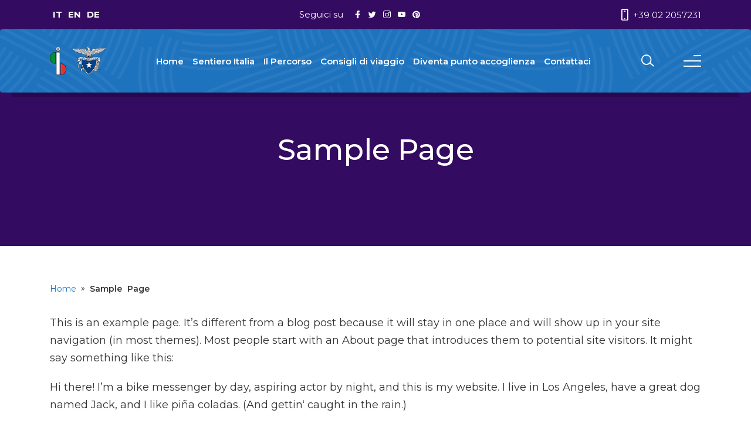

--- FILE ---
content_type: text/html; charset=UTF-8
request_url: https://sentieroitalia.cai.it/de/sample-page/
body_size: 14732
content:
<!doctype html>
<html lang="de-DE">
<head>
<meta charset="UTF-8">
<meta name="viewport" content="width=device-width, initial-scale=1">
<link rel="profile" href="https://gmpg.org/xfn/11">
<meta name='robots' content='index, follow, max-image-preview:large, max-snippet:-1, max-video-preview:-1' />
<link rel="alternate" hreflang="it" href="https://sentieroitalia.cai.it/sample-page/" />
<link rel="alternate" hreflang="en" href="https://sentieroitalia.cai.it/en/sample-page/" />
<link rel="alternate" hreflang="de" href="https://sentieroitalia.cai.it/de/sample-page/" />
<link rel="alternate" hreflang="x-default" href="https://sentieroitalia.cai.it/sample-page/" />

	<!-- This site is optimized with the Yoast SEO plugin v26.7 - https://yoast.com/wordpress/plugins/seo/ -->
	<title>Sample Page - Sentiero Italia Cai</title>
	<link rel="canonical" href="https://sentieroitalia.cai.it/sample-page/" />
	<meta property="og:locale" content="de_DE" />
	<meta property="og:type" content="article" />
	<meta property="og:title" content="Sample Page - Sentiero Italia Cai" />
	<meta property="og:description" content="This is an example page. It&#8217;s different from a blog post because it will stay in one place and will show up in your site navigation (in most themes). Most..." />
	<meta property="og:url" content="https://sentieroitalia.cai.it/sample-page/" />
	<meta property="og:site_name" content="Sentiero Italia Cai" />
	<meta property="article:publisher" content="https://www.facebook.com/sentieroitaliacai" />
	<meta property="article:modified_time" content="2022-02-20T16:30:51+00:00" />
	<meta name="twitter:card" content="summary_large_image" />
	<meta name="twitter:label1" content="Geschätzte Lesezeit" />
	<meta name="twitter:data1" content="1 Minute" />
	<script type="application/ld+json" class="yoast-schema-graph">{"@context":"https://schema.org","@graph":[{"@type":"WebPage","@id":"https://sentieroitalia.cai.it/sample-page/","url":"https://sentieroitalia.cai.it/sample-page/","name":"Sample Page - Sentiero Italia Cai","isPartOf":{"@id":"https://sentieroitalia.cai.it/#website"},"datePublished":"2021-09-25T09:55:17+00:00","dateModified":"2022-02-20T16:30:51+00:00","breadcrumb":{"@id":"https://sentieroitalia.cai.it/sample-page/#breadcrumb"},"inLanguage":"de","potentialAction":[{"@type":"ReadAction","target":["https://sentieroitalia.cai.it/sample-page/"]}]},{"@type":"BreadcrumbList","@id":"https://sentieroitalia.cai.it/sample-page/#breadcrumb","itemListElement":[{"@type":"ListItem","position":1,"name":"Home","item":"https://sentieroitalia.cai.it/de/"},{"@type":"ListItem","position":2,"name":"Sample Page"}]},{"@type":"WebSite","@id":"https://sentieroitalia.cai.it/#website","url":"https://sentieroitalia.cai.it/","name":"Sentiero Italia Cai","description":"","publisher":{"@id":"https://sentieroitalia.cai.it/#organization"},"potentialAction":[{"@type":"SearchAction","target":{"@type":"EntryPoint","urlTemplate":"https://sentieroitalia.cai.it/?s={search_term_string}"},"query-input":{"@type":"PropertyValueSpecification","valueRequired":true,"valueName":"search_term_string"}}],"inLanguage":"de"},{"@type":"Organization","@id":"https://sentieroitalia.cai.it/#organization","name":"Sentiero Italia Cai","url":"https://sentieroitalia.cai.it/","logo":{"@type":"ImageObject","inLanguage":"de","@id":"https://sentieroitalia.cai.it/#/schema/logo/image/","url":"https://sentieroitalia.cai.it/wp-content/uploads/2021/09/cropped-logo-sito.png","contentUrl":"https://sentieroitalia.cai.it/wp-content/uploads/2021/09/cropped-logo-sito.png","width":512,"height":512,"caption":"Sentiero Italia Cai"},"image":{"@id":"https://sentieroitalia.cai.it/#/schema/logo/image/"},"sameAs":["https://www.facebook.com/sentieroitaliacai","https://www.instagram.com/sentieroitaliacai/","https://youtube.com/c/SentieroItaliaCAI"]}]}</script>
	<!-- / Yoast SEO plugin. -->


<link rel='dns-prefetch' href='//code.jquery.com' />
<link rel='dns-prefetch' href='//cdnjs.cloudflare.com' />
<link rel='dns-prefetch' href='//fonts.googleapis.com' />
<link rel='dns-prefetch' href='//icon.webmapp.it' />
<link rel="alternate" type="application/rss+xml" title="Sentiero Italia Cai &raquo; Feed" href="https://sentieroitalia.cai.it/de/feed/" />
<link rel="alternate" title="oEmbed (JSON)" type="application/json+oembed" href="https://sentieroitalia.cai.it/de/wp-json/oembed/1.0/embed?url=https%3A%2F%2Fsentieroitalia.cai.it%2Fde%2Fsample-page%2F" />
<link rel="alternate" title="oEmbed (XML)" type="text/xml+oembed" href="https://sentieroitalia.cai.it/de/wp-json/oembed/1.0/embed?url=https%3A%2F%2Fsentieroitalia.cai.it%2Fde%2Fsample-page%2F&#038;format=xml" />
<style id='wp-img-auto-sizes-contain-inline-css'>
img:is([sizes=auto i],[sizes^="auto," i]){contain-intrinsic-size:3000px 1500px}
/*# sourceURL=wp-img-auto-sizes-contain-inline-css */
</style>
<link rel='stylesheet' id='mec-select2-style-css' href='https://sentieroitalia.cai.it/wp-content/plugins/modern-events-calendar-lite/assets/packages/select2/select2.min.css?ver=6.4.2.1769024441' media='all' />
<link rel='stylesheet' id='mec-font-icons-css' href='https://sentieroitalia.cai.it/wp-content/plugins/modern-events-calendar-lite/assets/css/iconfonts.css?ver=6.9' media='all' />
<link rel='stylesheet' id='mec-frontend-style-css' href='https://sentieroitalia.cai.it/wp-content/plugins/modern-events-calendar-lite/assets/css/frontend.min.css?ver=6.4.2.1769024441' media='all' />
<link rel='stylesheet' id='mec-tooltip-style-css' href='https://sentieroitalia.cai.it/wp-content/plugins/modern-events-calendar-lite/assets/packages/tooltip/tooltip.css?ver=6.9' media='all' />
<link rel='stylesheet' id='mec-tooltip-shadow-style-css' href='https://sentieroitalia.cai.it/wp-content/plugins/modern-events-calendar-lite/assets/packages/tooltip/tooltipster-sideTip-shadow.min.css?ver=6.9' media='all' />
<link rel='stylesheet' id='featherlight-css' href='https://sentieroitalia.cai.it/wp-content/plugins/modern-events-calendar-lite/assets/packages/featherlight/featherlight.css?ver=6.9' media='all' />
<link rel='stylesheet' id='mec-google-fonts-css' href='//fonts.googleapis.com/css?family=Montserrat%3A400%2C700%7CRoboto%3A100%2C300%2C400%2C700&#038;ver=6.9' media='all' />
<link rel='stylesheet' id='mec-lity-style-css' href='https://sentieroitalia.cai.it/wp-content/plugins/modern-events-calendar-lite/assets/packages/lity/lity.min.css?ver=6.9' media='all' />
<link rel='stylesheet' id='mec-general-calendar-style-css' href='https://sentieroitalia.cai.it/wp-content/plugins/modern-events-calendar-lite/assets/css/mec-general-calendar.css?ver=6.9' media='all' />
<style id='wp-emoji-styles-inline-css'>

	img.wp-smiley, img.emoji {
		display: inline !important;
		border: none !important;
		box-shadow: none !important;
		height: 1em !important;
		width: 1em !important;
		margin: 0 0.07em !important;
		vertical-align: -0.1em !important;
		background: none !important;
		padding: 0 !important;
	}
/*# sourceURL=wp-emoji-styles-inline-css */
</style>
<link rel='stylesheet' id='wp-block-library-css' href='https://sentieroitalia.cai.it/wp-includes/css/dist/block-library/style.min.css?ver=6.9' media='all' />
<style id='global-styles-inline-css'>
:root{--wp--preset--aspect-ratio--square: 1;--wp--preset--aspect-ratio--4-3: 4/3;--wp--preset--aspect-ratio--3-4: 3/4;--wp--preset--aspect-ratio--3-2: 3/2;--wp--preset--aspect-ratio--2-3: 2/3;--wp--preset--aspect-ratio--16-9: 16/9;--wp--preset--aspect-ratio--9-16: 9/16;--wp--preset--color--black: #000000;--wp--preset--color--cyan-bluish-gray: #abb8c3;--wp--preset--color--white: #ffffff;--wp--preset--color--pale-pink: #f78da7;--wp--preset--color--vivid-red: #cf2e2e;--wp--preset--color--luminous-vivid-orange: #ff6900;--wp--preset--color--luminous-vivid-amber: #fcb900;--wp--preset--color--light-green-cyan: #7bdcb5;--wp--preset--color--vivid-green-cyan: #00d084;--wp--preset--color--pale-cyan-blue: #8ed1fc;--wp--preset--color--vivid-cyan-blue: #0693e3;--wp--preset--color--vivid-purple: #9b51e0;--wp--preset--gradient--vivid-cyan-blue-to-vivid-purple: linear-gradient(135deg,rgb(6,147,227) 0%,rgb(155,81,224) 100%);--wp--preset--gradient--light-green-cyan-to-vivid-green-cyan: linear-gradient(135deg,rgb(122,220,180) 0%,rgb(0,208,130) 100%);--wp--preset--gradient--luminous-vivid-amber-to-luminous-vivid-orange: linear-gradient(135deg,rgb(252,185,0) 0%,rgb(255,105,0) 100%);--wp--preset--gradient--luminous-vivid-orange-to-vivid-red: linear-gradient(135deg,rgb(255,105,0) 0%,rgb(207,46,46) 100%);--wp--preset--gradient--very-light-gray-to-cyan-bluish-gray: linear-gradient(135deg,rgb(238,238,238) 0%,rgb(169,184,195) 100%);--wp--preset--gradient--cool-to-warm-spectrum: linear-gradient(135deg,rgb(74,234,220) 0%,rgb(151,120,209) 20%,rgb(207,42,186) 40%,rgb(238,44,130) 60%,rgb(251,105,98) 80%,rgb(254,248,76) 100%);--wp--preset--gradient--blush-light-purple: linear-gradient(135deg,rgb(255,206,236) 0%,rgb(152,150,240) 100%);--wp--preset--gradient--blush-bordeaux: linear-gradient(135deg,rgb(254,205,165) 0%,rgb(254,45,45) 50%,rgb(107,0,62) 100%);--wp--preset--gradient--luminous-dusk: linear-gradient(135deg,rgb(255,203,112) 0%,rgb(199,81,192) 50%,rgb(65,88,208) 100%);--wp--preset--gradient--pale-ocean: linear-gradient(135deg,rgb(255,245,203) 0%,rgb(182,227,212) 50%,rgb(51,167,181) 100%);--wp--preset--gradient--electric-grass: linear-gradient(135deg,rgb(202,248,128) 0%,rgb(113,206,126) 100%);--wp--preset--gradient--midnight: linear-gradient(135deg,rgb(2,3,129) 0%,rgb(40,116,252) 100%);--wp--preset--font-size--small: 13px;--wp--preset--font-size--medium: 20px;--wp--preset--font-size--large: 36px;--wp--preset--font-size--x-large: 42px;--wp--preset--spacing--20: 0.44rem;--wp--preset--spacing--30: 0.67rem;--wp--preset--spacing--40: 1rem;--wp--preset--spacing--50: 1.5rem;--wp--preset--spacing--60: 2.25rem;--wp--preset--spacing--70: 3.38rem;--wp--preset--spacing--80: 5.06rem;--wp--preset--shadow--natural: 6px 6px 9px rgba(0, 0, 0, 0.2);--wp--preset--shadow--deep: 12px 12px 50px rgba(0, 0, 0, 0.4);--wp--preset--shadow--sharp: 6px 6px 0px rgba(0, 0, 0, 0.2);--wp--preset--shadow--outlined: 6px 6px 0px -3px rgb(255, 255, 255), 6px 6px rgb(0, 0, 0);--wp--preset--shadow--crisp: 6px 6px 0px rgb(0, 0, 0);}:where(.is-layout-flex){gap: 0.5em;}:where(.is-layout-grid){gap: 0.5em;}body .is-layout-flex{display: flex;}.is-layout-flex{flex-wrap: wrap;align-items: center;}.is-layout-flex > :is(*, div){margin: 0;}body .is-layout-grid{display: grid;}.is-layout-grid > :is(*, div){margin: 0;}:where(.wp-block-columns.is-layout-flex){gap: 2em;}:where(.wp-block-columns.is-layout-grid){gap: 2em;}:where(.wp-block-post-template.is-layout-flex){gap: 1.25em;}:where(.wp-block-post-template.is-layout-grid){gap: 1.25em;}.has-black-color{color: var(--wp--preset--color--black) !important;}.has-cyan-bluish-gray-color{color: var(--wp--preset--color--cyan-bluish-gray) !important;}.has-white-color{color: var(--wp--preset--color--white) !important;}.has-pale-pink-color{color: var(--wp--preset--color--pale-pink) !important;}.has-vivid-red-color{color: var(--wp--preset--color--vivid-red) !important;}.has-luminous-vivid-orange-color{color: var(--wp--preset--color--luminous-vivid-orange) !important;}.has-luminous-vivid-amber-color{color: var(--wp--preset--color--luminous-vivid-amber) !important;}.has-light-green-cyan-color{color: var(--wp--preset--color--light-green-cyan) !important;}.has-vivid-green-cyan-color{color: var(--wp--preset--color--vivid-green-cyan) !important;}.has-pale-cyan-blue-color{color: var(--wp--preset--color--pale-cyan-blue) !important;}.has-vivid-cyan-blue-color{color: var(--wp--preset--color--vivid-cyan-blue) !important;}.has-vivid-purple-color{color: var(--wp--preset--color--vivid-purple) !important;}.has-black-background-color{background-color: var(--wp--preset--color--black) !important;}.has-cyan-bluish-gray-background-color{background-color: var(--wp--preset--color--cyan-bluish-gray) !important;}.has-white-background-color{background-color: var(--wp--preset--color--white) !important;}.has-pale-pink-background-color{background-color: var(--wp--preset--color--pale-pink) !important;}.has-vivid-red-background-color{background-color: var(--wp--preset--color--vivid-red) !important;}.has-luminous-vivid-orange-background-color{background-color: var(--wp--preset--color--luminous-vivid-orange) !important;}.has-luminous-vivid-amber-background-color{background-color: var(--wp--preset--color--luminous-vivid-amber) !important;}.has-light-green-cyan-background-color{background-color: var(--wp--preset--color--light-green-cyan) !important;}.has-vivid-green-cyan-background-color{background-color: var(--wp--preset--color--vivid-green-cyan) !important;}.has-pale-cyan-blue-background-color{background-color: var(--wp--preset--color--pale-cyan-blue) !important;}.has-vivid-cyan-blue-background-color{background-color: var(--wp--preset--color--vivid-cyan-blue) !important;}.has-vivid-purple-background-color{background-color: var(--wp--preset--color--vivid-purple) !important;}.has-black-border-color{border-color: var(--wp--preset--color--black) !important;}.has-cyan-bluish-gray-border-color{border-color: var(--wp--preset--color--cyan-bluish-gray) !important;}.has-white-border-color{border-color: var(--wp--preset--color--white) !important;}.has-pale-pink-border-color{border-color: var(--wp--preset--color--pale-pink) !important;}.has-vivid-red-border-color{border-color: var(--wp--preset--color--vivid-red) !important;}.has-luminous-vivid-orange-border-color{border-color: var(--wp--preset--color--luminous-vivid-orange) !important;}.has-luminous-vivid-amber-border-color{border-color: var(--wp--preset--color--luminous-vivid-amber) !important;}.has-light-green-cyan-border-color{border-color: var(--wp--preset--color--light-green-cyan) !important;}.has-vivid-green-cyan-border-color{border-color: var(--wp--preset--color--vivid-green-cyan) !important;}.has-pale-cyan-blue-border-color{border-color: var(--wp--preset--color--pale-cyan-blue) !important;}.has-vivid-cyan-blue-border-color{border-color: var(--wp--preset--color--vivid-cyan-blue) !important;}.has-vivid-purple-border-color{border-color: var(--wp--preset--color--vivid-purple) !important;}.has-vivid-cyan-blue-to-vivid-purple-gradient-background{background: var(--wp--preset--gradient--vivid-cyan-blue-to-vivid-purple) !important;}.has-light-green-cyan-to-vivid-green-cyan-gradient-background{background: var(--wp--preset--gradient--light-green-cyan-to-vivid-green-cyan) !important;}.has-luminous-vivid-amber-to-luminous-vivid-orange-gradient-background{background: var(--wp--preset--gradient--luminous-vivid-amber-to-luminous-vivid-orange) !important;}.has-luminous-vivid-orange-to-vivid-red-gradient-background{background: var(--wp--preset--gradient--luminous-vivid-orange-to-vivid-red) !important;}.has-very-light-gray-to-cyan-bluish-gray-gradient-background{background: var(--wp--preset--gradient--very-light-gray-to-cyan-bluish-gray) !important;}.has-cool-to-warm-spectrum-gradient-background{background: var(--wp--preset--gradient--cool-to-warm-spectrum) !important;}.has-blush-light-purple-gradient-background{background: var(--wp--preset--gradient--blush-light-purple) !important;}.has-blush-bordeaux-gradient-background{background: var(--wp--preset--gradient--blush-bordeaux) !important;}.has-luminous-dusk-gradient-background{background: var(--wp--preset--gradient--luminous-dusk) !important;}.has-pale-ocean-gradient-background{background: var(--wp--preset--gradient--pale-ocean) !important;}.has-electric-grass-gradient-background{background: var(--wp--preset--gradient--electric-grass) !important;}.has-midnight-gradient-background{background: var(--wp--preset--gradient--midnight) !important;}.has-small-font-size{font-size: var(--wp--preset--font-size--small) !important;}.has-medium-font-size{font-size: var(--wp--preset--font-size--medium) !important;}.has-large-font-size{font-size: var(--wp--preset--font-size--large) !important;}.has-x-large-font-size{font-size: var(--wp--preset--font-size--x-large) !important;}
/*# sourceURL=global-styles-inline-css */
</style>

<style id='classic-theme-styles-inline-css'>
/*! This file is auto-generated */
.wp-block-button__link{color:#fff;background-color:#32373c;border-radius:9999px;box-shadow:none;text-decoration:none;padding:calc(.667em + 2px) calc(1.333em + 2px);font-size:1.125em}.wp-block-file__button{background:#32373c;color:#fff;text-decoration:none}
/*# sourceURL=/wp-includes/css/classic-themes.min.css */
</style>
<link rel='stylesheet' id='contact-form-7-css' href='https://sentieroitalia.cai.it/wp-content/plugins/contact-form-7/includes/css/styles.css?ver=6.1.4' media='all' />
<link rel='stylesheet' id='wpml-legacy-dropdown-0-css' href='https://sentieroitalia.cai.it/wp-content/plugins/sitepress-multilingual-cms/templates/language-switchers/legacy-dropdown/style.min.css?ver=1' media='all' />
<style id='wpml-legacy-dropdown-0-inline-css'>
.wpml-ls-statics-shortcode_actions, .wpml-ls-statics-shortcode_actions .wpml-ls-sub-menu, .wpml-ls-statics-shortcode_actions a {border-color:#cdcdcd;}.wpml-ls-statics-shortcode_actions a, .wpml-ls-statics-shortcode_actions .wpml-ls-sub-menu a, .wpml-ls-statics-shortcode_actions .wpml-ls-sub-menu a:link, .wpml-ls-statics-shortcode_actions li:not(.wpml-ls-current-language) .wpml-ls-link, .wpml-ls-statics-shortcode_actions li:not(.wpml-ls-current-language) .wpml-ls-link:link {color:#444444;background-color:#ffffff;}.wpml-ls-statics-shortcode_actions .wpml-ls-sub-menu a:hover,.wpml-ls-statics-shortcode_actions .wpml-ls-sub-menu a:focus, .wpml-ls-statics-shortcode_actions .wpml-ls-sub-menu a:link:hover, .wpml-ls-statics-shortcode_actions .wpml-ls-sub-menu a:link:focus {color:#000000;background-color:#eeeeee;}.wpml-ls-statics-shortcode_actions .wpml-ls-current-language > a {color:#444444;background-color:#ffffff;}.wpml-ls-statics-shortcode_actions .wpml-ls-current-language:hover>a, .wpml-ls-statics-shortcode_actions .wpml-ls-current-language>a:focus {color:#000000;background-color:#eeeeee;}
/*# sourceURL=wpml-legacy-dropdown-0-inline-css */
</style>
<link rel='stylesheet' id='seodo_google_fonts-css' href='https://fonts.googleapis.com/css?family=Poppins%3A400%2C600%2C800&#038;ver=6.9' media='all' />
<link rel='stylesheet' id='animate-css' href='https://sentieroitalia.cai.it/wp-content/themes/seodo/css/animate.css?ver=6.9' media='all' />
<link rel='stylesheet' id='lineicons-css' href='https://sentieroitalia.cai.it/wp-content/themes/seodo/css/lineicons.css?ver=6.9' media='all' />
<link rel='stylesheet' id='fancybox-css' href='https://sentieroitalia.cai.it/wp-content/themes/seodo/css/fancybox.min.css?ver=6.9' media='all' />
<link rel='stylesheet' id='swiper-css' href='https://sentieroitalia.cai.it/wp-content/themes/seodo/css/swiper.min.css?ver=6.9' media='all' />
<link rel='stylesheet' id='odometer-css' href='https://sentieroitalia.cai.it/wp-content/themes/seodo/css/odometer.min.css?ver=6.9' media='all' />
<link rel='stylesheet' id='bootstrap-css' href='https://sentieroitalia.cai.it/wp-content/themes/seodo/css/bootstrap.min.css?ver=6.9' media='all' />
<link rel='stylesheet' id='seodo-main-style-css' href='https://sentieroitalia.cai.it/wp-content/themes/seodo/css/style.css?ver=6.9' media='all' />
<link rel='stylesheet' id='seodo-stylesheet-css' href='https://sentieroitalia.cai.it/wp-content/themes/seodo/style.css?ver=6.9' media='all' />
<style id='seodo-stylesheet-inline-css'>

	  
	  
	  :root {
  --color-main: #1e73be !important; 
  --color-second: #1e73be !important; 
  --color-dark: #333333 !important; 
}


				
				
				
			
/*# sourceURL=seodo-stylesheet-inline-css */
</style>
<link rel='stylesheet' id='seodo-custom-css' href='https://sentieroitalia.cai.it/wp-content/themes/seodo/custom.css?ver=1768311833' media='all' />
<link rel='stylesheet' id='jquery-ui-css-css' href='//code.jquery.com/ui/1.12.1/themes/base/jquery-ui.css?ver=6.9' media='all' />
<link rel='stylesheet' id='webmapp-icons-css' href='https://icon.webmapp.it/style.css?ver=6.9' media='all' />
<link rel='stylesheet' id='webmap_font_awesome-css' href='https://sentieroitalia.cai.it/wp-content/plugins/wp-webmapp2/third-part/font-awesome-4.7.0/css/font-awesome.min.css?ver=6.9' media='all' />
<link rel='stylesheet' id='webmap_style_net7-css' href='https://sentieroitalia.cai.it/wp-content/plugins/wp-webmapp2/assets/css/style.css?ver=6.9' media='all' />
<link rel='stylesheet' id='webmap_leaflet-css' href='https://sentieroitalia.cai.it/wp-content/plugins/wp-webmapp2/third-part/leaflet/leaflet.css?ver=6.9' media='all' />
<link rel='stylesheet' id='webmap_leaflet_vector_markers-css' href='https://sentieroitalia.cai.it/wp-content/plugins/wp-webmapp2/third-part/leaflet/leaflet-vector-markers.css?ver=6.9' media='all' />
<link rel='stylesheet' id='webmap_leaflet_cluster_icon-css' href='https://sentieroitalia.cai.it/wp-content/plugins/wp-webmapp2/third-part/Leaflet.markercluster-1.4.1/dist/MarkerCluster.css?ver=6.9' media='all' />
<link rel='stylesheet' id='webmap_leaflet_cluster_icon_default-css' href='https://sentieroitalia.cai.it/wp-content/plugins/wp-webmapp2/third-part/Leaflet.markercluster-1.4.1/dist/MarkerCluster.Default.css?ver=6.9' media='all' />
<link rel='stylesheet' id='webmap_leaflet_cluster_style-css' href='https://sentieroitalia.cai.it/wp-content/plugins/wp-webmapp2/third-part/LeafletClusterStyle/style.css?ver=6.9' media='all' />
<link rel='stylesheet' id='webmap_leaflet_fullscreen_style-css' href='https://sentieroitalia.cai.it/wp-content/plugins/wp-webmapp2/third-part/Leaflet.fullscreen/dist/leaflet.fullscreen.css?ver=6.9' media='all' />
<link rel='stylesheet' id='webmapp_bootsrap_grid_system-css' href='https://sentieroitalia.cai.it/wp-content/plugins/wp-webmapp2/third-part/bootstrap-grid-system/webmapp-grid-system.min.css?ver=6.9' media='all' />
<link rel='stylesheet' id='webmapp_theme_templates-css' href='https://sentieroitalia.cai.it/wp-content/plugins/wp-webmapp2/themes_templates/style.css?ver=6.9' media='all' />
<link rel='stylesheet' id='webmapp_leaflet_map-css' href='https://sentieroitalia.cai.it/wp-content/plugins/wp-webmapp2/assets/css/style_leaflet_map.css?ver=6.9' media='all' />
<link rel='stylesheet' id='webmapp_anypost_all_templates-css' href='https://sentieroitalia.cai.it/wp-content/plugins/wp-webmapp2/pluggable/duplicable/frontend/shortcodes/AnyPost/assets/all_templates.css?ver=6.9' media='all' />
<link rel='stylesheet' id='webmapp_anypost_template_compact_css-css' href='https://sentieroitalia.cai.it/wp-content/plugins/wp-webmapp2/pluggable/duplicable/frontend/shortcodes/AnyPost/assets/template_compact.css?ver=6.9' media='all' />
<link rel='stylesheet' id='webmapp_anyterm_css-css' href='https://sentieroitalia.cai.it/wp-content/plugins/wp-webmapp2/pluggable/duplicable/frontend/shortcodes/AnyTerm/assets/style.css?ver=6.9' media='all' />
<link rel='stylesheet' id='webmapp_google_fonts-css' href='https://fonts.googleapis.com/css?family=Merriweather%3A400%2C700%7CMontserrat%3A500&#038;ver=6.9' media='all' />
<link rel='stylesheet' id='wp-block-paragraph-css' href='https://sentieroitalia.cai.it/wp-includes/blocks/paragraph/style.min.css?ver=6.9' media='all' />
<link rel='stylesheet' id='wp-block-quote-css' href='https://sentieroitalia.cai.it/wp-includes/blocks/quote/style.min.css?ver=6.9' media='all' />
<script src="https://sentieroitalia.cai.it/wp-includes/js/jquery/jquery.min.js?ver=3.7.1" id="jquery-core-js"></script>
<script src="https://sentieroitalia.cai.it/wp-includes/js/jquery/jquery-migrate.min.js?ver=3.4.1" id="jquery-migrate-js"></script>
<script src="https://sentieroitalia.cai.it/wp-content/plugins/modern-events-calendar-lite/assets/js/mec-general-calendar.js?ver=6.4.2.1769024441" id="mec-general-calendar-script-js"></script>
<script id="mec-frontend-script-js-extra">
var mecdata = {"day":"Tag","days":"Tage","hour":"Stunde","hours":"Stunden","minute":"Minute","minutes":"Minuten","second":"Sekunde","seconds":"Sekunden","elementor_edit_mode":"no","recapcha_key":"","ajax_url":"https://sentieroitalia.cai.it/wp-admin/admin-ajax.php","fes_nonce":"e96eab26cc","current_year":"2026","current_month":"01","datepicker_format":"yy-mm-dd&Y-m-d"};
//# sourceURL=mec-frontend-script-js-extra
</script>
<script src="https://sentieroitalia.cai.it/wp-content/plugins/modern-events-calendar-lite/assets/js/frontend.js?ver=6.4.2.1769024441" id="mec-frontend-script-js"></script>
<script src="https://sentieroitalia.cai.it/wp-content/plugins/modern-events-calendar-lite/assets/js/events.js?ver=6.4.2.1769024441" id="mec-events-script-js"></script>
<script src="https://sentieroitalia.cai.it/wp-content/plugins/sitepress-multilingual-cms/templates/language-switchers/legacy-dropdown/script.min.js?ver=1" id="wpml-legacy-dropdown-0-js"></script>
<script id="comments-js-extra">
var comment_data = {"name":"Name is required","email":"Email is required","comment":"Comment is required"};
//# sourceURL=comments-js-extra
</script>
<script src="https://sentieroitalia.cai.it/wp-content/themes/seodo/js/comments.js?ver=6.9" id="comments-js"></script>
<script src="https://sentieroitalia.cai.it/wp-content/plugins/wp-webmapp2/third-part/leaflet/leaflet.js" id="webmap_leaflet_js-js"></script>
<script id="webmapp-leaflet-map-js-extra">
var WebmappLangDetails = {"locale":"de","default":"it"};
//# sourceURL=webmapp-leaflet-map-js-extra
</script>
<script src="https://sentieroitalia.cai.it/wp-content/plugins/wp-webmapp2/assets/js/leaflet-map.js" id="webmapp-leaflet-map-js"></script>
<script src="https://sentieroitalia.cai.it/wp-content/plugins/wp-webmapp2/third-part/Leaflet.markercluster-1.4.1/dist/leaflet.markercluster.js" id="webmap_leaflet_cluster-js"></script>
<script id="webmapp_anypost_js-js-extra">
var shortcode_conf = {"ajaxurl":"/wp-admin/admin-ajax.php"};
//# sourceURL=webmapp_anypost_js-js-extra
</script>
<script src="https://sentieroitalia.cai.it/wp-content/plugins/wp-webmapp2/pluggable/duplicable/frontend/shortcodes/AnyPost/assets/main.js" id="webmapp_anypost_js-js"></script>
<script src="https://sentieroitalia.cai.it/wp-content/plugins/wp-webmapp2/assets/js/WebMapp_jQueryLeafletMap.js" id="webmapp_jqueryleafletmap-js"></script>
<link rel="https://api.w.org/" href="https://sentieroitalia.cai.it/de/wp-json/" /><link rel="alternate" title="JSON" type="application/json" href="https://sentieroitalia.cai.it/de/wp-json/wp/v2/pages/2" /><meta name="generator" content="WordPress 6.9" />
<link rel='shortlink' href='https://sentieroitalia.cai.it/de/?p=2' />
<meta name="generator" content="WPML ver:4.8.6 stt:1,3,27;" />
        <!--Customizer CSS-->
        <style type="text/css">
            .webmapp_customizer_general_color1-color { color:#466434; }.webmapp_customizer_general_color1-background-color { background-color:#466434; }.webmapp_customizer_general_color2-color { color:#466434; }.webmapp_customizer_general_color2-background-color { background-color:#466434; }.webmapp_customizer_general_color3-color { color:#96969B; }.webmapp_customizer_general_font1-font-family { font-family:Merriweather; }.webmapp_customizer_general_font2-font-family { font-family:Montserrat; }.webmapp_customizer_general_font3-font-family { font-family:Montserrat; }.webmapp_customizer_general_size5-font-size { font-size:14px; }.webmapp_customizer_general_size6-font-size { font-size:14px; }.webmapp_customizer_general_size7-font-size { font-size:14px; }.webmapp_customizer_general_size8-font-size { font-size:14px; }.webmapp_customizer_general_color1-background-color-brightness { background-color:#4664347A; }        </style>
        <!--/Customizer CSS-->
                <!--Customizer CSS-->
        <style type="text/css">
            .webmapp_customizer_anyterm_size1-font-size { font-size:14px; }        </style>
        <!--/Customizer CSS-->
                <!--Customizer CSS-->
        <style type="text/css">
            .webmapp_customizer_anypost_size2-font-size { font-size:14px; }        </style>
        <!--/Customizer CSS-->
                <!--Customizer CSS-->
        <style type="text/css">
            .webmapp_customizer_singlepost_size9-font-size { font-size:14px; }.webmapp_customizer_singlepost_size10-font-size { font-size:14px; }        </style>
        <!--/Customizer CSS-->
        <meta name="generator" content="Powered by WPBakery Page Builder - drag and drop page builder for WordPress."/>
<link rel="icon" href="https://sentieroitalia.cai.it/wp-content/uploads/2021/09/cropped-logo-sito-32x32.png" sizes="32x32" />
<link rel="icon" href="https://sentieroitalia.cai.it/wp-content/uploads/2021/09/cropped-logo-sito-192x192.png" sizes="192x192" />
<link rel="apple-touch-icon" href="https://sentieroitalia.cai.it/wp-content/uploads/2021/09/cropped-logo-sito-180x180.png" />
<meta name="msapplication-TileImage" content="https://sentieroitalia.cai.it/wp-content/uploads/2021/09/cropped-logo-sito-270x270.png" />
		<style id="wp-custom-css">
			.wpcf7-not-valid-tip {
	background-color: white;
	padding: 3px;
}		</style>
		<noscript><style> .wpb_animate_when_almost_visible { opacity: 1; }</style></noscript><style type="text/css">.mec-wrap, .mec-wrap div:not([class^="elementor-"]), .lity-container, .mec-wrap h1, .mec-wrap h2, .mec-wrap h3, .mec-wrap h4, .mec-wrap h5, .mec-wrap h6, .entry-content .mec-wrap h1, .entry-content .mec-wrap h2, .entry-content .mec-wrap h3, .entry-content .mec-wrap h4, .entry-content .mec-wrap h5, .entry-content .mec-wrap h6, .mec-wrap .mec-totalcal-box input[type="submit"], .mec-wrap .mec-totalcal-box .mec-totalcal-view span, .mec-agenda-event-title a, .lity-content .mec-events-meta-group-booking select, .lity-content .mec-book-ticket-variation h5, .lity-content .mec-events-meta-group-booking input[type="number"], .lity-content .mec-events-meta-group-booking input[type="text"], .lity-content .mec-events-meta-group-booking input[type="email"],.mec-organizer-item a, .mec-single-event .mec-events-meta-group-booking ul.mec-book-tickets-container li.mec-book-ticket-container label { font-family: "Montserrat", -apple-system, BlinkMacSystemFont, "Segoe UI", Roboto, sans-serif;}.mec-event-content p, .mec-search-bar-result .mec-event-detail{ font-family: Roboto, sans-serif;} .mec-wrap .mec-totalcal-box input, .mec-wrap .mec-totalcal-box select, .mec-checkboxes-search .mec-searchbar-category-wrap, .mec-wrap .mec-totalcal-box .mec-totalcal-view span { font-family: "Roboto", Helvetica, Arial, sans-serif; }.mec-event-grid-modern .event-grid-modern-head .mec-event-day, .mec-event-list-minimal .mec-time-details, .mec-event-list-minimal .mec-event-detail, .mec-event-list-modern .mec-event-detail, .mec-event-grid-minimal .mec-time-details, .mec-event-grid-minimal .mec-event-detail, .mec-event-grid-simple .mec-event-detail, .mec-event-cover-modern .mec-event-place, .mec-event-cover-clean .mec-event-place, .mec-calendar .mec-event-article .mec-localtime-details div, .mec-calendar .mec-event-article .mec-event-detail, .mec-calendar.mec-calendar-daily .mec-calendar-d-top h2, .mec-calendar.mec-calendar-daily .mec-calendar-d-top h3, .mec-toggle-item-col .mec-event-day, .mec-weather-summary-temp { font-family: "Roboto", sans-serif; } .mec-fes-form, .mec-fes-list, .mec-fes-form input, .mec-event-date .mec-tooltip .box, .mec-event-status .mec-tooltip .box, .ui-datepicker.ui-widget, .mec-fes-form button[type="submit"].mec-fes-sub-button, .mec-wrap .mec-timeline-events-container p, .mec-wrap .mec-timeline-events-container h4, .mec-wrap .mec-timeline-events-container div, .mec-wrap .mec-timeline-events-container a, .mec-wrap .mec-timeline-events-container span { font-family: -apple-system, BlinkMacSystemFont, "Segoe UI", Roboto, sans-serif !important; }.mec-event-grid-minimal .mec-modal-booking-button:hover, .mec-events-timeline-wrap .mec-organizer-item a, .mec-events-timeline-wrap .mec-organizer-item:after, .mec-events-timeline-wrap .mec-shortcode-organizers i, .mec-timeline-event .mec-modal-booking-button, .mec-wrap .mec-map-lightbox-wp.mec-event-list-classic .mec-event-date, .mec-timetable-t2-col .mec-modal-booking-button:hover, .mec-event-container-classic .mec-modal-booking-button:hover, .mec-calendar-events-side .mec-modal-booking-button:hover, .mec-event-grid-yearly  .mec-modal-booking-button, .mec-events-agenda .mec-modal-booking-button, .mec-event-grid-simple .mec-modal-booking-button, .mec-event-list-minimal  .mec-modal-booking-button:hover, .mec-timeline-month-divider,  .mec-wrap.colorskin-custom .mec-totalcal-box .mec-totalcal-view span:hover,.mec-wrap.colorskin-custom .mec-calendar.mec-event-calendar-classic .mec-selected-day,.mec-wrap.colorskin-custom .mec-color, .mec-wrap.colorskin-custom .mec-event-sharing-wrap .mec-event-sharing > li:hover a, .mec-wrap.colorskin-custom .mec-color-hover:hover, .mec-wrap.colorskin-custom .mec-color-before *:before ,.mec-wrap.colorskin-custom .mec-widget .mec-event-grid-classic.owl-carousel .owl-nav i,.mec-wrap.colorskin-custom .mec-event-list-classic a.magicmore:hover,.mec-wrap.colorskin-custom .mec-event-grid-simple:hover .mec-event-title,.mec-wrap.colorskin-custom .mec-single-event .mec-event-meta dd.mec-events-event-categories:before,.mec-wrap.colorskin-custom .mec-single-event-date:before,.mec-wrap.colorskin-custom .mec-single-event-time:before,.mec-wrap.colorskin-custom .mec-events-meta-group.mec-events-meta-group-venue:before,.mec-wrap.colorskin-custom .mec-calendar .mec-calendar-side .mec-previous-month i,.mec-wrap.colorskin-custom .mec-calendar .mec-calendar-side .mec-next-month:hover,.mec-wrap.colorskin-custom .mec-calendar .mec-calendar-side .mec-previous-month:hover,.mec-wrap.colorskin-custom .mec-calendar .mec-calendar-side .mec-next-month:hover,.mec-wrap.colorskin-custom .mec-calendar.mec-event-calendar-classic dt.mec-selected-day:hover,.mec-wrap.colorskin-custom .mec-infowindow-wp h5 a:hover, .colorskin-custom .mec-events-meta-group-countdown .mec-end-counts h3,.mec-calendar .mec-calendar-side .mec-next-month i,.mec-wrap .mec-totalcal-box i,.mec-calendar .mec-event-article .mec-event-title a:hover,.mec-attendees-list-details .mec-attendee-profile-link a:hover,.mec-wrap.colorskin-custom .mec-next-event-details li i, .mec-next-event-details i:before, .mec-marker-infowindow-wp .mec-marker-infowindow-count, .mec-next-event-details a,.mec-wrap.colorskin-custom .mec-events-masonry-cats a.mec-masonry-cat-selected,.lity .mec-color,.lity .mec-color-before :before,.lity .mec-color-hover:hover,.lity .mec-wrap .mec-color,.lity .mec-wrap .mec-color-before :before,.lity .mec-wrap .mec-color-hover:hover,.leaflet-popup-content .mec-color,.leaflet-popup-content .mec-color-before :before,.leaflet-popup-content .mec-color-hover:hover,.leaflet-popup-content .mec-wrap .mec-color,.leaflet-popup-content .mec-wrap .mec-color-before :before,.leaflet-popup-content .mec-wrap .mec-color-hover:hover, .mec-calendar.mec-calendar-daily .mec-calendar-d-table .mec-daily-view-day.mec-daily-view-day-active.mec-color, .mec-map-boxshow div .mec-map-view-event-detail.mec-event-detail i,.mec-map-boxshow div .mec-map-view-event-detail.mec-event-detail:hover,.mec-map-boxshow .mec-color,.mec-map-boxshow .mec-color-before :before,.mec-map-boxshow .mec-color-hover:hover,.mec-map-boxshow .mec-wrap .mec-color,.mec-map-boxshow .mec-wrap .mec-color-before :before,.mec-map-boxshow .mec-wrap .mec-color-hover:hover, .mec-choosen-time-message, .mec-booking-calendar-month-navigation .mec-next-month:hover, .mec-booking-calendar-month-navigation .mec-previous-month:hover, .mec-yearly-view-wrap .mec-agenda-event-title a:hover, .mec-yearly-view-wrap .mec-yearly-title-sec .mec-next-year i, .mec-yearly-view-wrap .mec-yearly-title-sec .mec-previous-year i, .mec-yearly-view-wrap .mec-yearly-title-sec .mec-next-year:hover, .mec-yearly-view-wrap .mec-yearly-title-sec .mec-previous-year:hover, .mec-av-spot .mec-av-spot-head .mec-av-spot-box span, .mec-wrap.colorskin-custom .mec-calendar .mec-calendar-side .mec-previous-month:hover .mec-load-month-link, .mec-wrap.colorskin-custom .mec-calendar .mec-calendar-side .mec-next-month:hover .mec-load-month-link, .mec-yearly-view-wrap .mec-yearly-title-sec .mec-previous-year:hover .mec-load-month-link, .mec-yearly-view-wrap .mec-yearly-title-sec .mec-next-year:hover .mec-load-month-link, .mec-skin-list-events-container .mec-data-fields-tooltip .mec-data-fields-tooltip-box ul .mec-event-data-field-item a, .mec-booking-shortcode .mec-event-ticket-name, .mec-booking-shortcode .mec-event-ticket-price, .mec-booking-shortcode .mec-ticket-variation-name, .mec-booking-shortcode .mec-ticket-variation-price, .mec-booking-shortcode label, .mec-booking-shortcode .nice-select, .mec-booking-shortcode input, .mec-booking-shortcode span.mec-book-price-detail-description, .mec-booking-shortcode .mec-ticket-name, .mec-booking-shortcode label.wn-checkbox-label, .mec-wrap.mec-cart table tr td a {color: #104778}.mec-skin-carousel-container .mec-event-footer-carousel-type3 .mec-modal-booking-button:hover, .mec-wrap.colorskin-custom .mec-event-sharing .mec-event-share:hover .event-sharing-icon,.mec-wrap.colorskin-custom .mec-event-grid-clean .mec-event-date,.mec-wrap.colorskin-custom .mec-event-list-modern .mec-event-sharing > li:hover a i,.mec-wrap.colorskin-custom .mec-event-list-modern .mec-event-sharing .mec-event-share:hover .mec-event-sharing-icon,.mec-wrap.colorskin-custom .mec-event-list-modern .mec-event-sharing li:hover a i,.mec-wrap.colorskin-custom .mec-calendar:not(.mec-event-calendar-classic) .mec-selected-day,.mec-wrap.colorskin-custom .mec-calendar .mec-selected-day:hover,.mec-wrap.colorskin-custom .mec-calendar .mec-calendar-row  dt.mec-has-event:hover,.mec-wrap.colorskin-custom .mec-calendar .mec-has-event:after, .mec-wrap.colorskin-custom .mec-bg-color, .mec-wrap.colorskin-custom .mec-bg-color-hover:hover, .colorskin-custom .mec-event-sharing-wrap:hover > li, .mec-wrap.colorskin-custom .mec-totalcal-box .mec-totalcal-view span.mec-totalcalview-selected,.mec-wrap .flip-clock-wrapper ul li a div div.inn,.mec-wrap .mec-totalcal-box .mec-totalcal-view span.mec-totalcalview-selected,.event-carousel-type1-head .mec-event-date-carousel,.mec-event-countdown-style3 .mec-event-date,#wrap .mec-wrap article.mec-event-countdown-style1,.mec-event-countdown-style1 .mec-event-countdown-part3 a.mec-event-button,.mec-wrap .mec-event-countdown-style2,.mec-map-get-direction-btn-cnt input[type="submit"],.mec-booking button,span.mec-marker-wrap,.mec-wrap.colorskin-custom .mec-timeline-events-container .mec-timeline-event-date:before, .mec-has-event-for-booking.mec-active .mec-calendar-novel-selected-day, .mec-booking-tooltip.multiple-time .mec-booking-calendar-date.mec-active, .mec-booking-tooltip.multiple-time .mec-booking-calendar-date:hover, .mec-ongoing-normal-label, .mec-calendar .mec-has-event:after, .mec-event-list-modern .mec-event-sharing li:hover .telegram{background-color: #104778;}.mec-booking-tooltip.multiple-time .mec-booking-calendar-date:hover, .mec-calendar-day.mec-active .mec-booking-tooltip.multiple-time .mec-booking-calendar-date.mec-active{ background-color: #104778;}.mec-skin-carousel-container .mec-event-footer-carousel-type3 .mec-modal-booking-button:hover, .mec-timeline-month-divider, .mec-wrap.colorskin-custom .mec-single-event .mec-speakers-details ul li .mec-speaker-avatar a:hover img,.mec-wrap.colorskin-custom .mec-event-list-modern .mec-event-sharing > li:hover a i,.mec-wrap.colorskin-custom .mec-event-list-modern .mec-event-sharing .mec-event-share:hover .mec-event-sharing-icon,.mec-wrap.colorskin-custom .mec-event-list-standard .mec-month-divider span:before,.mec-wrap.colorskin-custom .mec-single-event .mec-social-single:before,.mec-wrap.colorskin-custom .mec-single-event .mec-frontbox-title:before,.mec-wrap.colorskin-custom .mec-calendar .mec-calendar-events-side .mec-table-side-day, .mec-wrap.colorskin-custom .mec-border-color, .mec-wrap.colorskin-custom .mec-border-color-hover:hover, .colorskin-custom .mec-single-event .mec-frontbox-title:before, .colorskin-custom .mec-single-event .mec-wrap-checkout h4:before, .colorskin-custom .mec-single-event .mec-events-meta-group-booking form > h4:before, .mec-wrap.colorskin-custom .mec-totalcal-box .mec-totalcal-view span.mec-totalcalview-selected,.mec-wrap .mec-totalcal-box .mec-totalcal-view span.mec-totalcalview-selected,.event-carousel-type1-head .mec-event-date-carousel:after,.mec-wrap.colorskin-custom .mec-events-masonry-cats a.mec-masonry-cat-selected, .mec-marker-infowindow-wp .mec-marker-infowindow-count, .mec-wrap.colorskin-custom .mec-events-masonry-cats a:hover, .mec-has-event-for-booking .mec-calendar-novel-selected-day, .mec-booking-tooltip.multiple-time .mec-booking-calendar-date.mec-active, .mec-booking-tooltip.multiple-time .mec-booking-calendar-date:hover, .mec-virtual-event-history h3:before, .mec-booking-tooltip.multiple-time .mec-booking-calendar-date:hover, .mec-calendar-day.mec-active .mec-booking-tooltip.multiple-time .mec-booking-calendar-date.mec-active, .mec-rsvp-form-box form > h4:before, .mec-wrap .mec-box-title::before, .mec-box-title::before  {border-color: #104778;}.mec-wrap.colorskin-custom .mec-event-countdown-style3 .mec-event-date:after,.mec-wrap.colorskin-custom .mec-month-divider span:before, .mec-calendar.mec-event-container-simple dl dt.mec-selected-day, .mec-calendar.mec-event-container-simple dl dt.mec-selected-day:hover{border-bottom-color:#104778;}.mec-wrap.colorskin-custom  article.mec-event-countdown-style1 .mec-event-countdown-part2:after{border-color: transparent transparent transparent #104778;}.mec-wrap.colorskin-custom .mec-box-shadow-color { box-shadow: 0 4px 22px -7px #104778;}.mec-events-timeline-wrap .mec-shortcode-organizers, .mec-timeline-event .mec-modal-booking-button, .mec-events-timeline-wrap:before, .mec-wrap.colorskin-custom .mec-timeline-event-local-time, .mec-wrap.colorskin-custom .mec-timeline-event-time ,.mec-wrap.colorskin-custom .mec-timeline-event-location,.mec-choosen-time-message { background: rgba(16,71,120,.11);}.mec-wrap.colorskin-custom .mec-timeline-events-container .mec-timeline-event-date:after{ background: rgba(16,71,120,.3);}.mec-booking-shortcode button { box-shadow: 0 2px 2px rgba(16 71 120 / 27%);}.mec-booking-shortcode button.mec-book-form-back-button{ background-color: rgba(16 71 120 / 40%);}.mec-events-meta-group-booking-shortcode{ background: rgba(16,71,120,.14);}.mec-booking-shortcode label.wn-checkbox-label, .mec-booking-shortcode .nice-select,.mec-booking-shortcode input, .mec-booking-shortcode .mec-book-form-gateway-label input[type=radio]:before, .mec-booking-shortcode input[type=radio]:checked:before, .mec-booking-shortcode ul.mec-book-price-details li, .mec-booking-shortcode ul.mec-book-price-details{ border-color: rgba(16 71 120 / 27%) !important;}.mec-booking-shortcode input::-webkit-input-placeholder,.mec-booking-shortcode textarea::-webkit-input-placeholder{color: #104778}.mec-booking-shortcode input::-moz-placeholder,.mec-booking-shortcode textarea::-moz-placeholder{color: #104778}.mec-booking-shortcode input:-ms-input-placeholder,.mec-booking-shortcode textarea:-ms-input-placeholder {color: #104778}.mec-booking-shortcode input:-moz-placeholder,.mec-booking-shortcode textarea:-moz-placeholder {color: #104778}.mec-booking-shortcode label.wn-checkbox-label:after, .mec-booking-shortcode label.wn-checkbox-label:before, .mec-booking-shortcode input[type=radio]:checked:after{background-color: #104778}.mec-wrap h1 a, .mec-wrap h2 a, .mec-wrap h3 a, .mec-wrap h4 a, .mec-wrap h5 a, .mec-wrap h6 a,.entry-content .mec-wrap h1 a, .entry-content .mec-wrap h2 a, .entry-content .mec-wrap h3 a,.entry-content  .mec-wrap h4 a, .entry-content .mec-wrap h5 a, .entry-content .mec-wrap h6 a {color: #104778 !important;}</style></head>

<body class="wp-singular page-template-default page page-id-2 wp-theme-seodo no-transition wpb-js-composer js-comp-ver-6.7.0 vc_responsive">
<div class="search-box">
  <div class="inner">
    <form action="https://sentieroitalia.cai.it/de/">
      <input type="search" placeholder="Type here to search" value="" name="s" id="s">
      <input type="submit" value="SEARCH">
    </form>
  </div>
</div>
<!-- end search-box -->
	
<aside class="side-widget">
  <div class="inner">
    <div class="logo"><a href="https://sentieroitalia.cai.it/de/"><img src="https://sentieroitalia.cai.it/wp-content/uploads/2021/09/logo-sito.png"
			alt="Sentiero Italia Cai"></a></div>
    <div class="hide-mobile">
            <div id="custom_html-1" class="widget_text widget widget_custom_html"><div class="textwidget custom-html-widget"><h6 class="widget-title">Sentiero Italia CAI</h6>
<p>OLTRE 7000 CHILOMETRI DI GRANDE BELLEZZA</p>

<h6 class="widget-title">Contatti</h6>
<address class="address">
    <p>+39 02 2057231<br>
        <a href="mailto:infosentieroitalia@cai.it">infosentieroitalia@cai.it</a>
    </p>
</address>

<h6 class="widget-title">Seguici su</h6>
<ul class="social-media">
    <li>
        <a href="https://www.facebook.com/sentieroitaliacai" target="_blank" rel="noopener noreferrer">
            <i class="lni lni-facebook-filled"></i>
        </a>
    </li>
    <li>
        <a href="https://www.instagram.com/sentieroitaliacai/" target="_blank" rel="noopener noreferrer">
            <i class="lni lni-instagram"></i>
        </a>
    </li>
    <li>
        <a href="https://youtube.com/c/SentieroItaliaCAI" target="_blank" rel="noopener noreferrer">
            <i class="lni lni-youtube"></i>
        </a>
    </li>
</ul></div></div>          </div>
    <!-- end hide-mobile -->
    <div class="show-mobile">
            <div class="site-menu">
        <div class="menu-menu-principale-container"><ul id="menu-menu-principale" class="menu-horizontal"><li itemscope="itemscope" itemtype="https://www.schema.org/SiteNavigationElement" id="menu-item-474" class="menu-item menu-item-type-post_type menu-item-object-page menu-item-home menu-item-474 nav-item"><a title="Home" href="https://sentieroitalia.cai.it/de/" class="nav-link">Home</a><i></i></li>
<li itemscope="itemscope" itemtype="https://www.schema.org/SiteNavigationElement" id="menu-item-475" class="menu-item menu-item-type-custom menu-item-object-custom menu-item-has-children dropdown menu-item-475 nav-item"><a title="Sentiero Italia" href="#" class="nav-link">Sentiero Italia</a><i></i>
<ul class="dropdown"  role="menu">
	<li itemscope="itemscope" itemtype="https://www.schema.org/SiteNavigationElement" id="menu-item-627" class="menu-item menu-item-type-post_type menu-item-object-page menu-item-627 nav-item"><a title="Il Progetto" href="https://sentieroitalia.cai.it/de/il-progetto/" class="dropdown-item">Il Progetto</a><i></i></li>
	<li itemscope="itemscope" itemtype="https://www.schema.org/SiteNavigationElement" id="menu-item-694" class="menu-item menu-item-type-post_type menu-item-object-page menu-item-694 nav-item"><a title="Il CAI e i Volontari" href="https://sentieroitalia.cai.it/de/il-cai-e-i-volontari/" class="dropdown-item">Il CAI e i Volontari</a><i></i></li>
</ul>
</li>
<li itemscope="itemscope" itemtype="https://www.schema.org/SiteNavigationElement" id="menu-item-1263" class="menu-item menu-item-type-custom menu-item-object-custom menu-item-has-children dropdown menu-item-1263 nav-item"><a title="Il Percorso" href="#" class="nav-link">Il Percorso</a><i></i>
<ul class="dropdown"  role="menu">
	<li itemscope="itemscope" itemtype="https://www.schema.org/SiteNavigationElement" id="menu-item-657" class="menu-item menu-item-type-post_type menu-item-object-page menu-item-657 nav-item"><a title="Tappe" href="https://sentieroitalia.cai.it/de/le-tappe/" class="dropdown-item">Tappe</a><i></i></li>
	<li itemscope="itemscope" itemtype="https://www.schema.org/SiteNavigationElement" id="menu-item-748" class="menu-item menu-item-type-post_type menu-item-object-page menu-item-748 nav-item"><a title="Condizioni Sentieri Aggiornate" href="https://sentieroitalia.cai.it/de/condizioni-sentieri-aggiornate/" class="dropdown-item">Condizioni Sentieri Aggiornate</a><i></i></li>
	<li itemscope="itemscope" itemtype="https://www.schema.org/SiteNavigationElement" id="menu-item-1268" class="menu-item menu-item-type-post_type menu-item-object-page menu-item-1268 nav-item"><a title="Fai una segnalazione" href="https://sentieroitalia.cai.it/de/fai-una-segnalazione/" class="dropdown-item">Fai una segnalazione</a><i></i></li>
</ul>
</li>
<li itemscope="itemscope" itemtype="https://www.schema.org/SiteNavigationElement" id="menu-item-476" class="menu-item menu-item-type-custom menu-item-object-custom menu-item-has-children dropdown menu-item-476 nav-item"><a title="Consigli di viaggio" href="#" class="nav-link">Consigli di viaggio</a><i></i>
<ul class="dropdown"  role="menu">
	<li itemscope="itemscope" itemtype="https://www.schema.org/SiteNavigationElement" id="menu-item-737" class="menu-item menu-item-type-post_type menu-item-object-page menu-item-737 nav-item"><a title="Alimentazione" href="https://sentieroitalia.cai.it/de/alimentazione/" class="dropdown-item">Alimentazione</a><i></i></li>
	<li itemscope="itemscope" itemtype="https://www.schema.org/SiteNavigationElement" id="menu-item-736" class="menu-item menu-item-type-post_type menu-item-object-page menu-item-736 nav-item"><a title="Allenamento al Cammino" href="https://sentieroitalia.cai.it/de/allenamento-al-cammino/" class="dropdown-item">Allenamento al Cammino</a><i></i></li>
	<li itemscope="itemscope" itemtype="https://www.schema.org/SiteNavigationElement" id="menu-item-735" class="menu-item menu-item-type-post_type menu-item-object-page menu-item-735 nav-item"><a title="Esercizi Pre e Post" href="https://sentieroitalia.cai.it/de/esercizi-pre-e-post/" class="dropdown-item">Esercizi Pre e Post</a><i></i></li>
</ul>
</li>
<li itemscope="itemscope" itemtype="https://www.schema.org/SiteNavigationElement" id="menu-item-1250" class="menu-item menu-item-type-post_type menu-item-object-page menu-item-1250 nav-item"><a title="Diventa punto accoglienza" href="https://sentieroitalia.cai.it/de/diventa-punto-accoglienza/" class="nav-link">Diventa punto accoglienza</a><i></i></li>
<li itemscope="itemscope" itemtype="https://www.schema.org/SiteNavigationElement" id="menu-item-672" class="menu-item menu-item-type-post_type menu-item-object-page menu-item-672 nav-item"><a title="Contattaci" href="https://sentieroitalia.cai.it/de/contattaci/" class="nav-link">Contattaci</a><i></i></li>
</ul></div>      </div>
    </div>
    <!-- end show-mobile --> 
    <small>2021 © Club Alpino Italiano - Tutti i diritti riservati. Sentiero Italia Cai è un marchio registrato: clicca qui per le condizioni di utilizzo.</small> </div>
  <!-- end inner --> 
</aside>
<!-- end side-widget -->	
	
<div class="topbar">
  <div class="container">
	  	  
	  <div class="text_l">  
	  <div class="site-menu">
<ul>
    <li > <a href="https://sentieroitalia.cai.it/de/sample-page/" title="Deutsch">DE</a> </li>
    <li > <a href="https://sentieroitalia.cai.it/en/sample-page/" title="English">EN</a> </li>
    <li > <a href="https://sentieroitalia.cai.it/sample-page/" title="Italiano">IT</a> </li>
  </ul>
	</div>
	  </div>
	  
    <div class="social-media"> <span>Seguici su</span>
            <ul>
                <li> <a href="#"><i class="lni lni-facebook-filled"></i></a> </li>
                <li> <a href="#"><i class="lni lni-twitter-original"></i></a> </li>
                <li> <a href="#"><i class="lni lni-instagram"></i></a> </li>
                <li> <a href="#"><i class="lni lni-youtube"></i></a> </li>
                <li> <a href="#"><i class="lni lni-pinterest"></i></a> </li>
              </ul>
      <!-- end social-media -->
          </div>
	      <div class="phone"><i class="lni lni-mobile"></i>  +39 02 2057231</div>
  	  
	  	  
	  
	  	  
	  <a href="https://cai.it/cai-cas/login?service=https%3A%2F%2Fsentieroitalia.cai.it%2F" style="color: #fff; display: none;"><i class="fa fa-sign-in"></i>  Login </a>

	  		  

	  
	  
  </div>
  <!-- end container --> 
</div>
<!-- end topbar -->
	
<nav class="navbar">
  <div class="container">
    <div class="logo">
		<a href="https://sentieroitalia.cai.it/de/">
			<img src="https://sentieroitalia.cai.it/wp-content/uploads/2021/09/logo-sito.png"
			alt="Sentiero Italia Cai"></a></div>
        <div class="site-menu">
      <div class="menu-menu-principale-container"><ul id="menu-menu-principale-1" class="menu-horizontal"><li itemscope="itemscope" itemtype="https://www.schema.org/SiteNavigationElement" class="menu-item menu-item-type-post_type menu-item-object-page menu-item-home menu-item-474 nav-item"><a title="Home" href="https://sentieroitalia.cai.it/de/" class="nav-link">Home</a><i></i></li>
<li itemscope="itemscope" itemtype="https://www.schema.org/SiteNavigationElement" class="menu-item menu-item-type-custom menu-item-object-custom menu-item-has-children dropdown menu-item-475 nav-item"><a title="Sentiero Italia" href="#" class="nav-link">Sentiero Italia</a><i></i>
<ul class="dropdown"  role="menu">
	<li itemscope="itemscope" itemtype="https://www.schema.org/SiteNavigationElement" class="menu-item menu-item-type-post_type menu-item-object-page menu-item-627 nav-item"><a title="Il Progetto" href="https://sentieroitalia.cai.it/de/il-progetto/" class="dropdown-item">Il Progetto</a><i></i></li>
	<li itemscope="itemscope" itemtype="https://www.schema.org/SiteNavigationElement" class="menu-item menu-item-type-post_type menu-item-object-page menu-item-694 nav-item"><a title="Il CAI e i Volontari" href="https://sentieroitalia.cai.it/de/il-cai-e-i-volontari/" class="dropdown-item">Il CAI e i Volontari</a><i></i></li>
</ul>
</li>
<li itemscope="itemscope" itemtype="https://www.schema.org/SiteNavigationElement" class="menu-item menu-item-type-custom menu-item-object-custom menu-item-has-children dropdown menu-item-1263 nav-item"><a title="Il Percorso" href="#" class="nav-link">Il Percorso</a><i></i>
<ul class="dropdown"  role="menu">
	<li itemscope="itemscope" itemtype="https://www.schema.org/SiteNavigationElement" class="menu-item menu-item-type-post_type menu-item-object-page menu-item-657 nav-item"><a title="Tappe" href="https://sentieroitalia.cai.it/de/le-tappe/" class="dropdown-item">Tappe</a><i></i></li>
	<li itemscope="itemscope" itemtype="https://www.schema.org/SiteNavigationElement" class="menu-item menu-item-type-post_type menu-item-object-page menu-item-748 nav-item"><a title="Condizioni Sentieri Aggiornate" href="https://sentieroitalia.cai.it/de/condizioni-sentieri-aggiornate/" class="dropdown-item">Condizioni Sentieri Aggiornate</a><i></i></li>
	<li itemscope="itemscope" itemtype="https://www.schema.org/SiteNavigationElement" class="menu-item menu-item-type-post_type menu-item-object-page menu-item-1268 nav-item"><a title="Fai una segnalazione" href="https://sentieroitalia.cai.it/de/fai-una-segnalazione/" class="dropdown-item">Fai una segnalazione</a><i></i></li>
</ul>
</li>
<li itemscope="itemscope" itemtype="https://www.schema.org/SiteNavigationElement" class="menu-item menu-item-type-custom menu-item-object-custom menu-item-has-children dropdown menu-item-476 nav-item"><a title="Consigli di viaggio" href="#" class="nav-link">Consigli di viaggio</a><i></i>
<ul class="dropdown"  role="menu">
	<li itemscope="itemscope" itemtype="https://www.schema.org/SiteNavigationElement" class="menu-item menu-item-type-post_type menu-item-object-page menu-item-737 nav-item"><a title="Alimentazione" href="https://sentieroitalia.cai.it/de/alimentazione/" class="dropdown-item">Alimentazione</a><i></i></li>
	<li itemscope="itemscope" itemtype="https://www.schema.org/SiteNavigationElement" class="menu-item menu-item-type-post_type menu-item-object-page menu-item-736 nav-item"><a title="Allenamento al Cammino" href="https://sentieroitalia.cai.it/de/allenamento-al-cammino/" class="dropdown-item">Allenamento al Cammino</a><i></i></li>
	<li itemscope="itemscope" itemtype="https://www.schema.org/SiteNavigationElement" class="menu-item menu-item-type-post_type menu-item-object-page menu-item-735 nav-item"><a title="Esercizi Pre e Post" href="https://sentieroitalia.cai.it/de/esercizi-pre-e-post/" class="dropdown-item">Esercizi Pre e Post</a><i></i></li>
</ul>
</li>
<li itemscope="itemscope" itemtype="https://www.schema.org/SiteNavigationElement" class="menu-item menu-item-type-post_type menu-item-object-page menu-item-1250 nav-item"><a title="Diventa punto accoglienza" href="https://sentieroitalia.cai.it/de/diventa-punto-accoglienza/" class="nav-link">Diventa punto accoglienza</a><i></i></li>
<li itemscope="itemscope" itemtype="https://www.schema.org/SiteNavigationElement" class="menu-item menu-item-type-post_type menu-item-object-page menu-item-672 nav-item"><a title="Contattaci" href="https://sentieroitalia.cai.it/de/contattaci/" class="nav-link">Contattaci</a><i></i></li>
</ul></div>    </div>
        <div class="search-button"> <i class="lni lni-search-alt"></i> </div>
            <div class="hamburger-menu"> <span></span> <span></span> <span></span> </div>
      </div>
</nav>
<!-- end navbar --><header class="page-header" data-stellar-background-ratio="0.7" style="background-color: #5513a0;">
 
  <div class="container">
    <h2>Sample Page</h2>
      </div>
  
</header>
<!-- end page-header -->
    <main>
    <section class="content-section">
              <div class="container">
          <div class="row">
            <div class="col-12">
              <div class="breadcrumb-wrapper">
                <nav id="breadcrumbs" class="yoast-breadcrumb"><span><span><a href="https://sentieroitalia.cai.it/de/">Home</a></span> » <span class="breadcrumb_last" aria-current="page">Sample Page</span></span></nav>              </div>
            </div>
          </div>
        </div>
            
   <div id="post-2" class="post-2 page type-page status-publish hentry">
    <div class="container">
        <div class="row">
            <div class="col-md-12">

	            
<p>This is an example page. It&#8217;s different from a blog post because it will stay in one place and will show up in your site navigation (in most themes). Most people start with an About page that introduces them to potential site visitors. It might say something like this:</p>



<blockquote class="wp-block-quote is-layout-flow wp-block-quote-is-layout-flow"><p>Hi there! I&#8217;m a bike messenger by day, aspiring actor by night, and this is my website. I live in Los Angeles, have a great dog named Jack, and I like pi&#241;a coladas. (And gettin&#8216; caught in the rain.)</p></blockquote>



<p>&#8230;or something like this:</p>



<blockquote class="wp-block-quote is-layout-flow wp-block-quote-is-layout-flow"><p>The XYZ Doohickey Company was founded in 1971, and has been providing quality doohickeys to the public ever since. Located in Gotham City, XYZ employs over 2,000 people and does all kinds of awesome things for the Gotham community.</p></blockquote>



<p>As a new WordPress user, you should go to <a href="https://sentieroitalia.cai.it/wp-admin/">your dashboard</a> to delete this page and create new pages for your content. Have fun!</p>

	            
            </div>
        </div>
    </div>
</div>          </section>
  </main>
<footer class="footer"  style="background-color: #1e73be; background-image: url(' ');">
  <div class="container">
    <div class="row">
                  <div class="col-lg-3">
        <div class="widget_text widget footer-widget"><div class="textwidget custom-html-widget"><div class="footer-brand">
    <div class="footer-logo">
    <a href="/">
        <img 
            src="/wp-content/uploads/2021/09/logo-sito.png"
            alt="Sentiero Italia CAI"
            style="width:180px; max-width:100%; height:auto;"
        >
    </a>
</div>

    <p class="footer-tagline">Oltre 7000 chilometri di grande bellezza</p>

    <div class="footer-title">Seguici su</div>

    <ul class="footer-social" style="display:flex;flex-direction:row;align-items:center;gap:16px;list-style:none;padding:0;margin-top: 20px;">
        <li class="footer-social-item" style="display:inline-flex;margin:0;padding:0;float:none;width:auto;">
            <a href="https://www.facebook.com/sentieroitaliacai" target="_blank" rel="noopener noreferrer" aria-label="Facebook" style="display:inline-flex;align-items:center;justify-content:center;line-height:1;">
                <i class="lni lni-facebook-filled"></i>
            </a>
        </li>

        <li class="footer-social-item" style="display:inline-flex;margin:0;padding:0;float:none;width:auto;">
            <a href="https://www.instagram.com/sentieroitaliacai/" target="_blank" rel="noopener noreferrer" aria-label="Instagram" style="display:inline-flex;align-items:center;justify-content:center;line-height:1;">
                <i class="lni lni-instagram"></i>
            </a>
        </li>

        <li class="footer-social-item" style="display:inline-flex;margin:0;padding:0;float:none;width:auto;">
            <a href="https://youtube.com/c/SentieroItaliaCAI" target="_blank" rel="noopener noreferrer" aria-label="YouTube" style="display:inline-flex;align-items:center;justify-content:center;line-height:1;">
                <i class="lni lni-youtube"></i>
            </a>
        </li>
    </ul>
</div>
</div></div><div class="widget footer-widget"><h6 class="widget-title">Scegli lingua</h6>			<div class="textwidget">
<div
	 class="wpml-ls-statics-shortcode_actions wpml-ls wpml-ls-legacy-dropdown js-wpml-ls-legacy-dropdown" id="lang_sel">
	<ul role="menu">

		<li role="none" tabindex="0" class="wpml-ls-slot-shortcode_actions wpml-ls-item wpml-ls-item-de wpml-ls-current-language wpml-ls-last-item wpml-ls-item-legacy-dropdown">
			<a href="#" class="js-wpml-ls-item-toggle wpml-ls-item-toggle lang_sel_sel icl-de" role="menuitem" title="Zu Deutsch(Deutsch) wechseln">
                <span class="wpml-ls-native icl_lang_sel_native" role="menuitem">Deutsch</span></a>

			<ul class="wpml-ls-sub-menu" role="menu">
				
					<li class="icl-it wpml-ls-slot-shortcode_actions wpml-ls-item wpml-ls-item-it wpml-ls-first-item" role="none">
						<a href="https://sentieroitalia.cai.it/sample-page/" class="wpml-ls-link" role="menuitem" aria-label="Zu Italienisch(Italiano) wechseln" title="Zu Italienisch(Italiano) wechseln">
                            <span class="wpml-ls-native icl_lang_sel_native" lang="it">Italiano</span><span class="wpml-ls-display icl_lang_sel_translated"><span class="wpml-ls-bracket icl_lang_sel_bracket"> (</span>Italienisch<span class="wpml-ls-bracket icl_lang_sel_bracket">)</span></span></a>
					</li>

				
					<li class="icl-en wpml-ls-slot-shortcode_actions wpml-ls-item wpml-ls-item-en" role="none">
						<a href="https://sentieroitalia.cai.it/en/sample-page/" class="wpml-ls-link" role="menuitem" aria-label="Zu Englisch(English) wechseln" title="Zu Englisch(English) wechseln">
                            <span class="wpml-ls-native icl_lang_sel_native" lang="en">English</span><span class="wpml-ls-display icl_lang_sel_translated"><span class="wpml-ls-bracket icl_lang_sel_bracket"> (</span>Englisch<span class="wpml-ls-bracket icl_lang_sel_bracket">)</span></span></a>
					</li>

							</ul>

		</li>

	</ul>
</div>

</div>
		</div>      </div>
                  <div class="col-lg-3">
        <div class="widget_text widget footer-widget"><h6 class="widget-title">Info&#038;policy</h6><div class="textwidget custom-html-widget"><ul>
	<li><a href="/privacy-policy">Tutela della privacy</a></li>
</ul></div></div>      </div>
                  <div class="col-md-3">
        <div class="widget footer-widget"><h6 class="widget-title">Info</h6>			<div class="textwidget"><p>Via Petrella 19 &#8211; 20124 Milano</p>
<p>P.IVA 03654880156</p>
</div>
		</div>      </div>
                  <div class="col-md-3">
        <div class="widget footer-widget"><h6 class="widget-title">Contatti</h6>			<div class="textwidget"><p>Telefono: 02 205723236<br />
Fax: 02 205723201<br />
email: <a href="mailto:infosentieroitalia@cai.it">infosentieroitalia@cai.it</a></p>
<p><a href="https://sentieroitalia.cai.it/fai-una-segnalazione/">Fai una segnalazione</a></p>
</div>
		</div>      </div>
                        <div class="col-12">
                <div class="footer-bottom"> 
			<span>2021 © Club Alpino Italiano - Tutti i diritti riservati. Sentiero Italia Cai è un marchio registrato: clicca qui per le condizioni di utilizzo.</span> 
		  </div>
        <!-- end footer-bottom -->
              </div>
      <!-- end col-12 --> 
    </div>
    <!-- end row --> 
  </div>
  <!-- end container --> 
</footer>
<script type="speculationrules">
{"prefetch":[{"source":"document","where":{"and":[{"href_matches":"/de/*"},{"not":{"href_matches":["/wp-*.php","/wp-admin/*","/wp-content/uploads/*","/wp-content/*","/wp-content/plugins/*","/wp-content/themes/seodo/*","/de/*\\?(.+)"]}},{"not":{"selector_matches":"a[rel~=\"nofollow\"]"}},{"not":{"selector_matches":".no-prefetch, .no-prefetch a"}}]},"eagerness":"conservative"}]}
</script>
  <script>
    (function($) {
      $(document).ready(function() {
        // Translated message from PHP
        var noPostsMessage = "Nessun articolo trovato";

        // Function to check and replace loader with message
        function checkPostGridEmpty() {
          $('.post-grid').each(function() {
            var $grid = $(this);
            var $loader = $grid.find('.vc_grid-loading');
            var $items = $grid.find('.vc_grid-item');

            // Check if there are no items and loader is visible
            if ($items.length === 0 && $loader.length > 0) {
              // Hide the loader
              $loader.hide();

              // Check if message already exists
              if ($grid.find('.post-grid-empty-message').length === 0) {
                // Add empty message with translated text
                $grid.append('<div class="post-grid-empty-message" style="text-align: center; padding: 40px 20px; color: #666; font-size: 16px;">' + noPostsMessage + '</div>');
              }
            } else if ($items.length > 0) {
              // If items exist, remove the message if present
              $grid.find('.post-grid-empty-message').remove();
            }
          });
        }

        // Check immediately
        checkPostGridEmpty();

        // Check after grid items are loaded (Visual Composer event)
        $(window).on('grid:items:added', function() {
          setTimeout(checkPostGridEmpty, 100);
        });

        // Also check after AJAX calls complete
        $(document).ajaxComplete(function() {
          setTimeout(checkPostGridEmpty, 200);
        });

        // Check periodically for dynamic content
        setInterval(checkPostGridEmpty, 500);
      });
    })(jQuery);
  </script>
    <script>
    (function($) {
      $(document).ready(function() {
        // Find pagination container in archive rows
        $('.col-lg-8 .row, .col-lg-10 .row').each(function() {
          var $row = $(this);
          var $paginationContainer = $row.find('.pagination-container');
          var $paginationWrapper = $row.find('.pagination-wrapper');

          // If pagination container exists and is not already at the end
          if ($paginationContainer.length > 0) {
            var $lastPost = $row.find('.col-md-4').last();
            if ($lastPost.length > 0 && $paginationContainer.prevAll('.col-md-4').length > 0) {
              // Move pagination container to the end of the row
              $paginationContainer.detach().appendTo($row);
            }
          }

          // If pagination wrapper exists and is not already at the end
          if ($paginationWrapper.length > 0) {
            var $lastPost = $row.find('.col-md-4').last();
            if ($lastPost.length > 0 && $paginationWrapper.prevAll('.col-md-4').length > 0) {
              // Move pagination wrapper to the end of the row
              $paginationWrapper.detach().appendTo($row);
            }
          }
        });
      });
    })(jQuery);
  </script>
<script src="https://sentieroitalia.cai.it/wp-includes/js/jquery/ui/core.min.js?ver=1.13.3" id="jquery-ui-core-js"></script>
<script src="https://sentieroitalia.cai.it/wp-includes/js/jquery/ui/datepicker.min.js?ver=1.13.3" id="jquery-ui-datepicker-js"></script>
<script id="jquery-ui-datepicker-js-after">
jQuery(function(jQuery){jQuery.datepicker.setDefaults({"closeText":"Schlie\u00dfen","currentText":"Heute","monthNames":["Januar","Februar","M\u00e4rz","April","Mai","Juni","Juli","August","September","Oktober","November","Dezember"],"monthNamesShort":["Jan.","Feb.","M\u00e4rz","Apr.","Mai","Juni","Juli","Aug.","Sep.","Okt.","Nov.","Dez."],"nextText":"Weiter","prevText":"Zur\u00fcck","dayNames":["Sonntag","Montag","Dienstag","Mittwoch","Donnerstag","Freitag","Samstag"],"dayNamesShort":["So.","Mo.","Di.","Mi.","Do.","Fr.","Sa."],"dayNamesMin":["S","M","D","M","D","F","S"],"dateFormat":"MM d, yy","firstDay":1,"isRTL":false});});
//# sourceURL=jquery-ui-datepicker-js-after
</script>
<script src="https://sentieroitalia.cai.it/wp-content/plugins/modern-events-calendar-lite/assets/js/jquery.typewatch.js?ver=6.4.2.1769024441" id="mec-typekit-script-js"></script>
<script src="https://sentieroitalia.cai.it/wp-content/plugins/modern-events-calendar-lite/assets/packages/featherlight/featherlight.js?ver=6.4.2.1769024441" id="featherlight-js"></script>
<script src="https://sentieroitalia.cai.it/wp-content/plugins/modern-events-calendar-lite/assets/packages/select2/select2.full.min.js?ver=6.4.2.1769024441" id="mec-select2-script-js"></script>
<script src="https://sentieroitalia.cai.it/wp-content/plugins/modern-events-calendar-lite/assets/packages/tooltip/tooltip.js?ver=6.4.2.1769024441" id="mec-tooltip-script-js"></script>
<script src="https://sentieroitalia.cai.it/wp-content/plugins/modern-events-calendar-lite/assets/packages/lity/lity.min.js?ver=6.4.2.1769024441" id="mec-lity-script-js"></script>
<script src="https://sentieroitalia.cai.it/wp-content/plugins/modern-events-calendar-lite/assets/packages/colorbrightness/colorbrightness.min.js?ver=6.4.2.1769024441" id="mec-colorbrightness-script-js"></script>
<script src="https://sentieroitalia.cai.it/wp-content/plugins/modern-events-calendar-lite/assets/packages/owl-carousel/owl.carousel.min.js?ver=6.4.2.1769024441" id="mec-owl-carousel-script-js"></script>
<script src="https://sentieroitalia.cai.it/wp-includes/js/dist/hooks.min.js?ver=dd5603f07f9220ed27f1" id="wp-hooks-js"></script>
<script src="https://sentieroitalia.cai.it/wp-includes/js/dist/i18n.min.js?ver=c26c3dc7bed366793375" id="wp-i18n-js"></script>
<script id="wp-i18n-js-after">
wp.i18n.setLocaleData( { 'text direction\u0004ltr': [ 'ltr' ] } );
//# sourceURL=wp-i18n-js-after
</script>
<script src="https://sentieroitalia.cai.it/wp-content/plugins/contact-form-7/includes/swv/js/index.js?ver=6.1.4" id="swv-js"></script>
<script id="contact-form-7-js-translations">
( function( domain, translations ) {
	var localeData = translations.locale_data[ domain ] || translations.locale_data.messages;
	localeData[""].domain = domain;
	wp.i18n.setLocaleData( localeData, domain );
} )( "contact-form-7", {"translation-revision-date":"2025-10-26 03:28:49+0000","generator":"GlotPress\/4.0.3","domain":"messages","locale_data":{"messages":{"":{"domain":"messages","plural-forms":"nplurals=2; plural=n != 1;","lang":"de"},"This contact form is placed in the wrong place.":["Dieses Kontaktformular wurde an der falschen Stelle platziert."],"Error:":["Fehler:"]}},"comment":{"reference":"includes\/js\/index.js"}} );
//# sourceURL=contact-form-7-js-translations
</script>
<script id="contact-form-7-js-before">
var wpcf7 = {
    "api": {
        "root": "https:\/\/sentieroitalia.cai.it\/de\/wp-json\/",
        "namespace": "contact-form-7\/v1"
    }
};
//# sourceURL=contact-form-7-js-before
</script>
<script src="https://sentieroitalia.cai.it/wp-content/plugins/contact-form-7/includes/js/index.js?ver=6.1.4" id="contact-form-7-js"></script>
<script src="https://sentieroitalia.cai.it/wp-content/themes/seodo/js/bootstrap.min.js?ver=6.9" id="bootstrap-js"></script>
<script src="https://sentieroitalia.cai.it/wp-content/themes/seodo/js/fancybox.min.js?ver=6.9" id="fancybox-js"></script>
<script src="https://sentieroitalia.cai.it/wp-content/themes/seodo/js/odometer.min.js?ver=6.9" id="odometer-js"></script>
<script src="https://sentieroitalia.cai.it/wp-content/themes/seodo/js/swiper.min.js?ver=6.9" id="swiper-js"></script>
<script src="https://sentieroitalia.cai.it/wp-content/themes/seodo/js/jquery.stellar.js?ver=6.9" id="stellar-js"></script>
<script src="https://sentieroitalia.cai.it/wp-content/themes/seodo/js/wow.min.js?ver=6.9" id="wow-js"></script>
<script id="seodo-scripts-js-extra">
var data = {"pre_loader_typewriter":[],"audio_source":"","enable_sound_bar":""};
//# sourceURL=seodo-scripts-js-extra
</script>
<script src="https://sentieroitalia.cai.it/wp-content/themes/seodo/js/scripts.js?ver=6.9" id="seodo-scripts-js"></script>
<script src="https://code.jquery.com/ui/1.12.1/jquery-ui.js?ver=1.0" id="jquery-ui-js"></script>
<script src="//cdnjs.cloudflare.com/ajax/libs/jqueryui-touch-punch/0.2.3/jquery.ui.touch-punch.min.js?ver=1.0" id="jquery-ui-punch-js"></script>
<script src="https://sentieroitalia.cai.it/wp-content/plugins/wp-webmapp2/third-part/leaflet/leaflet-vector-markers.min.js" id="webmapp-leaflet-vector-markers-js"></script>
<script src="https://sentieroitalia.cai.it/wp-includes/js/jquery/ui/mouse.min.js?ver=1.13.3" id="jquery-ui-mouse-js"></script>
<script src="https://sentieroitalia.cai.it/wp-includes/js/jquery/ui/resizable.min.js?ver=1.13.3" id="jquery-ui-resizable-js"></script>
<script src="https://sentieroitalia.cai.it/wp-includes/js/jquery/ui/draggable.min.js?ver=1.13.3" id="jquery-ui-draggable-js"></script>
<script src="https://sentieroitalia.cai.it/wp-includes/js/jquery/ui/controlgroup.min.js?ver=1.13.3" id="jquery-ui-controlgroup-js"></script>
<script src="https://sentieroitalia.cai.it/wp-includes/js/jquery/ui/checkboxradio.min.js?ver=1.13.3" id="jquery-ui-checkboxradio-js"></script>
<script src="https://sentieroitalia.cai.it/wp-includes/js/jquery/ui/button.min.js?ver=1.13.3" id="jquery-ui-button-js"></script>
<script src="https://sentieroitalia.cai.it/wp-includes/js/jquery/ui/dialog.min.js?ver=1.13.3" id="jquery-ui-dialog-js"></script>
<script src="https://sentieroitalia.cai.it/wp-content/plugins/wp-webmapp2/third-part/Leaflet.fullscreen/dist/Leaflet.fullscreen.min.js" id="webmap_leaflet_fullscreen-js"></script>
<script src="https://sentieroitalia.cai.it/wp-content/plugins/wp-webmapp2/pluggable/duplicable/frontend/shortcodes/AnyTerm/assets/anyterm.js" id="webmapp_anyterm_js-js"></script>
<script id="custom-map-js-extra">
var data = {"label":"Mappa","tilesUrl":"http://api.webmapp.it/tiles/{z}/{x}/{y}.png","zoom":"16","appUrl":"cai.pireneconsulting.it","show_pin":"true","show_expand":"","click_iframe":"true","current_post_id":"2","labelFilters":"punti d'interesse vicini","labelDeactive":"Disattiva","labelActive":"Attiva","apiUrl":"cai.pireneconsulting.it","zoom_max":"16","zoom_min":"10","maps_have_clustering":""};
//# sourceURL=custom-map-js-extra
</script>
<script src="https://sentieroitalia.cai.it/wp-content/plugins/wp-webmapp2/assets/js/custom-map.js" id="custom-map-js"></script>
<script id="wp-emoji-settings" type="application/json">
{"baseUrl":"https://s.w.org/images/core/emoji/17.0.2/72x72/","ext":".png","svgUrl":"https://s.w.org/images/core/emoji/17.0.2/svg/","svgExt":".svg","source":{"concatemoji":"https://sentieroitalia.cai.it/wp-includes/js/wp-emoji-release.min.js?ver=6.9"}}
</script>
<script type="module">
/*! This file is auto-generated */
const a=JSON.parse(document.getElementById("wp-emoji-settings").textContent),o=(window._wpemojiSettings=a,"wpEmojiSettingsSupports"),s=["flag","emoji"];function i(e){try{var t={supportTests:e,timestamp:(new Date).valueOf()};sessionStorage.setItem(o,JSON.stringify(t))}catch(e){}}function c(e,t,n){e.clearRect(0,0,e.canvas.width,e.canvas.height),e.fillText(t,0,0);t=new Uint32Array(e.getImageData(0,0,e.canvas.width,e.canvas.height).data);e.clearRect(0,0,e.canvas.width,e.canvas.height),e.fillText(n,0,0);const a=new Uint32Array(e.getImageData(0,0,e.canvas.width,e.canvas.height).data);return t.every((e,t)=>e===a[t])}function p(e,t){e.clearRect(0,0,e.canvas.width,e.canvas.height),e.fillText(t,0,0);var n=e.getImageData(16,16,1,1);for(let e=0;e<n.data.length;e++)if(0!==n.data[e])return!1;return!0}function u(e,t,n,a){switch(t){case"flag":return n(e,"\ud83c\udff3\ufe0f\u200d\u26a7\ufe0f","\ud83c\udff3\ufe0f\u200b\u26a7\ufe0f")?!1:!n(e,"\ud83c\udde8\ud83c\uddf6","\ud83c\udde8\u200b\ud83c\uddf6")&&!n(e,"\ud83c\udff4\udb40\udc67\udb40\udc62\udb40\udc65\udb40\udc6e\udb40\udc67\udb40\udc7f","\ud83c\udff4\u200b\udb40\udc67\u200b\udb40\udc62\u200b\udb40\udc65\u200b\udb40\udc6e\u200b\udb40\udc67\u200b\udb40\udc7f");case"emoji":return!a(e,"\ud83e\u1fac8")}return!1}function f(e,t,n,a){let r;const o=(r="undefined"!=typeof WorkerGlobalScope&&self instanceof WorkerGlobalScope?new OffscreenCanvas(300,150):document.createElement("canvas")).getContext("2d",{willReadFrequently:!0}),s=(o.textBaseline="top",o.font="600 32px Arial",{});return e.forEach(e=>{s[e]=t(o,e,n,a)}),s}function r(e){var t=document.createElement("script");t.src=e,t.defer=!0,document.head.appendChild(t)}a.supports={everything:!0,everythingExceptFlag:!0},new Promise(t=>{let n=function(){try{var e=JSON.parse(sessionStorage.getItem(o));if("object"==typeof e&&"number"==typeof e.timestamp&&(new Date).valueOf()<e.timestamp+604800&&"object"==typeof e.supportTests)return e.supportTests}catch(e){}return null}();if(!n){if("undefined"!=typeof Worker&&"undefined"!=typeof OffscreenCanvas&&"undefined"!=typeof URL&&URL.createObjectURL&&"undefined"!=typeof Blob)try{var e="postMessage("+f.toString()+"("+[JSON.stringify(s),u.toString(),c.toString(),p.toString()].join(",")+"));",a=new Blob([e],{type:"text/javascript"});const r=new Worker(URL.createObjectURL(a),{name:"wpTestEmojiSupports"});return void(r.onmessage=e=>{i(n=e.data),r.terminate(),t(n)})}catch(e){}i(n=f(s,u,c,p))}t(n)}).then(e=>{for(const n in e)a.supports[n]=e[n],a.supports.everything=a.supports.everything&&a.supports[n],"flag"!==n&&(a.supports.everythingExceptFlag=a.supports.everythingExceptFlag&&a.supports[n]);var t;a.supports.everythingExceptFlag=a.supports.everythingExceptFlag&&!a.supports.flag,a.supports.everything||((t=a.source||{}).concatemoji?r(t.concatemoji):t.wpemoji&&t.twemoji&&(r(t.twemoji),r(t.wpemoji)))});
//# sourceURL=https://sentieroitalia.cai.it/wp-includes/js/wp-emoji-loader.min.js
</script>


<script>

var $ = jQuery;
	
$(document).ready(function(){
	
$(window).scroll(function(){
	
var scrollTop = $(window).scrollTop();
	
if(scrollTop > 158){
	
	$(".navbar").addClass("fixed_menu");
	
}else{
	
	$(".navbar").removeClass("fixed_menu");
	
}
	
	
});
	
	
	
});



</script>




</body></html>

--- FILE ---
content_type: text/css
request_url: https://sentieroitalia.cai.it/wp-content/themes/seodo/custom.css?ver=1768311833
body_size: 4421
content:
/*
 * Custom CSS
 * Add your custom styles here
 * This file is loaded after all theme styles
 */

/* Prevent horizontal overflow on mobile */
html, body {
    overflow-x: hidden !important;
}

/* Topbar and Navbar */
.topbar, .navbar {
    z-index: 1000 !important;
}

/* Content Section - Remove padding (only on homepage) */
.home .content-section{
    padding: 0px !important;
}

/* Home Post Grid Button */
 div.home-post-grid .vc_btn3{
     background: #1F73BE !important;
 }

/* Home Image Carousel - Center text vertically over images */
.home-image-carousel {
    position: relative;
    overflow: hidden;
}

.home-image-carousel .wpb_images_carousel,
.home-image-carousel .wpb_wrapper {
    margin: 0 !important;
    padding: 0 !important;
}

.home-image-carousel .vc_slide {
    margin: 0 !important;
    padding: 0 !important;
    overflow: hidden;
}

.home-image-carousel .vc_carousel-inner {
    margin: 0 !important;
    padding: 0 !important;
}

.home-image-carousel .vc_carousel-slideline {
    margin: 0 !important;
    padding: 0 !important;
}

.home-image-carousel .wpb_text_column {
    position: absolute;
    top: 50%;
    left: 50%;
    transform: translate(-50%, -50%);
    z-index: 10;
    width: 100%;
    text-align: center;
    z-index: 1;
}

.home-image-carousel .wpb_text_column h1,
.home-image-carousel .wpb_text_column p {
    color: #fff;
    text-shadow: 2px 2px 4px rgba(0, 0, 0, 0.5);
}

/* Home Image Carousel - Responsive font sizes for carousel text */
.home-image-carousel .wpb_text_column h1{
    font-size: 75px;
}

.home-image-carousel .wpb_text_column p{
    font-size: 25px;
}

/* Home Image Carousel - Tablet adjustments */
@media only screen and (max-width: 1024px) and (min-width: 768px) {
    .home-image-carousel .wpb_text_column h1 {
        font-size: 55px;
    }
    
    .home-image-carousel .wpb_text_column p {
        font-size: 20px;
    }
}

/* Home Image Carousel - Mobile adjustments */
@media only screen and (max-width: 767px) {
    .home-image-carousel .wpb_text_column h1 {
        font-size: 32px;
    }
    
    .home-image-carousel .wpb_text_column p {
        font-size: 16px;
    }
}

/* Home Image Carousel - Allow clicks on interactive elements */
.home-image-carousel .wpb_text_column a:not(.carousel-btn),
.home-image-carousel .wpb_text_column button,
.home-image-carousel .wpb_text_column input,
.home-image-carousel .wpb_text_column [onclick] {
    pointer-events: auto;
    position: relative;
    z-index: 11;
}

/* Home Image Carousel - Carousel button hover effect */
.home-image-carousel .wpb_text_column a.carousel-btn,
.home-image-carousel .wpb_text_column .carousel-btn {
    pointer-events: auto !important;
    position: relative !important;
    z-index: 11 !important;
    transition: all 0.3s ease !important;
    display: inline-flex !important;
    vertical-align: middle !important;
    float: none !important;
    clear: none !important;
    margin: 0 12px !important;
}

.home-image-carousel .wpb_text_column .carousel-btn:hover {
    background-color: #3a5a8a !important;
    transform: translateY(-2px);
    box-shadow: 0 4px 12px rgba(0, 0, 0, 0.3);
}

/* Home Image Carousel - Hide hardcoded "LA MAPPA" link in hero slider */
.main-slider .slide-inner a[href*="sentieroitaliamappe.cai.it"] {
    display: none !important;
}

/* Home Image Carousel - Hide navigation arrows in hero slider */
.main-slider .button-prev,
.main-slider .button-next {
    display: none !important;
}

/* Home Events Content - Add padding */
.home-events-content{
    padding: 0px 340px 0px 340px;
}

/* Home Events Content - Mobile and Tablet padding */
@media only screen and (max-width: 1024px) {
    .home-events-content{
        padding: 20px;
    }
}

/* Custom styles for Contact Form 7 validation messages */
.wpcf7-not-valid-tip {
    background-color: white;
    padding: 3px;
}

/* MEC Single Sidebar - Force all divs to 100% width */
.mec-single-event .sidebar.widget-area div,
.mec-wrap .sidebar.widget-area div {
    width: 100% !important;
    max-width: 100% !important;
    min-width: 100% !important;
    box-sizing: border-box;
}

/* Post Single Sidebar - Force all divs to 100% width (same as MEC) */
.single-post .sidebar.widget-area div,
.single .sidebar.widget-area div {
    width: 100% !important;
    max-width: 100% !important;
    min-width: 100% !important;
    box-sizing: border-box;
}

/* MEC Events Meta Group Tags - Add margin bottom with more specific selectors */
.mec-single-event .mec-events-meta-group-tags,
.mec-wrap .mec-events-meta-group-tags,
.mec-events-meta-group.mec-events-meta-group-tags,
div.mec-events-meta-group-tags,
body .mec-events-meta-group-tags {
    margin-bottom: 20px !important;
}

/* MEC Sidebar - Remove margin bottom and padding left */
.sidebar.widget-area {
    margin-bottom: 30px;
}

@media only screen and (max-width: 767px) {
    .sidebar.widget-area{
        margin-top: 0px;
        padding-left: 0px;
    }
}
/* MEC Calendar - Remove min-height in event page*/
.mec-event-calendar-classic .mec-calendar-side .mec-calendar-table {
    min-height: 0px;
}

/* MEC Container - Remove width on mobile */
@media only screen and (max-width: 767px) {
    .mec-container {
        width: 100%;
    }
}

/* Hide "Parti con noi" map widget on taxonomy-mec-category pages (Regioni) - handled via PHP filter */
/* Mappa Italia - Style for sidebar (same as MEC sidebar) */
.sidebar.widget-area .mappa_italia,
.sidebar .mappa_italia,
.col-lg-4 .mappa_italia,
.taxonomy-mec-category .col-lg-4 .mappa_italia {
    width: 100% !important;
    display: block !important;
    margin-bottom: 50px !important;
    background: #fff !important;
    padding: 30px !important;
    padding-top: 0 !important;
    border: 1px solid #e2e2e2 !important;
    position: relative !important;
    box-shadow: 6px 6px 0 #f5f5f5 !important;
}

/* Mappa Italia - Style for h3 title (same as MEC sidebar) */
.sidebar.widget-area .mappa_italia h3,
.sidebar .mappa_italia h3,
.col-lg-4 .mappa_italia h3,
.taxonomy-mec-category .col-lg-4 .mappa_italia h3 {
    width: 100% !important;
    display: block !important;
    border-bottom: 4px solid #eee !important;
    line-height: 1 !important;
    font-size: 18px !important;
    font-weight: 700 !important;
    text-transform: uppercase !important;
    padding: 25px 0 !important;
    padding-top: 30px !important;
    margin-bottom: 25px !important;
    color: #0b0b0b !important;
    position: relative !important;
}

.sidebar.widget-area .mappa_italia h3:after,
.sidebar .mappa_italia h3:after,
.col-lg-4 .mappa_italia h3:after,
.taxonomy-mec-category .col-lg-4 .mappa_italia h3:after {
    content: "" !important;
    width: 70px !important;
    height: 4px !important;
    background: #fbc50b !important;
    position: absolute !important;
    left: 0 !important;
    bottom: -4px !important;
}

/* Post Grid - Hide loader and show "Nessun articolo trovato" message when no posts */
.post-grid .vc_grid-loading {
    display: none !important;
}

.post-grid-empty-message {
    text-align: center ;
    padding: 40px 20px ;
    color: #666 ;
    font-size: 16px ;
    font-weight: normal t;
    margin: 20px 0 ;
}

/* Single Post - Align with MEC Events structure */
.single-post.mec-single-event {
    margin-bottom: 40px;
}

.single-post .mec-events-event-image {
    margin-bottom: 0px;
    width: 100%;
}

.single-post .mec-events-event-image img {
    width: 100%;
    height: auto;
    display: block;
}

.single-post .mec-event-content {
    margin-bottom: 30px;
}

.single-post .mec-single-title {
    font-size: 32px;
    font-weight: 700;
    margin-top: 30px;
    margin-bottom: 20px;
    line-height: 1.3;
}

.single-post .mec-single-event-description {
    margin-bottom: 30px;
}

.single-post .post-date {
    display: block !important;
    float: none !important;
    margin-top: 0 !important;
    margin-left: 0 !important;
    margin-bottom: 15px !important;
    margin-right: 0 !important;
    color: #fff !important;
    background: var(--color-second) !important;
    padding: 0 15px !important;
    border-radius: 6px !important;
    font-size: 12px !important;
    font-weight: 600 !important;
    height: 26px !important;
    line-height: 28px !important;
    text-transform: uppercase !important;
    letter-spacing: 1px !important;
    width: auto !important;
    clear: both !important;
}

/* Single Post - Gallery Styles */
.single-post .mec-events-meta-group-gallery,
.mec-single-event .mec-events-meta-group-gallery,
.mec-wrap .mec-events-meta-group-gallery {
    margin-bottom: 40px;
    padding-top: 30px;
    border-top: 1px solid #e2e2e2;
}

.single-post .mec-events-meta-group-gallery .mec-events-single-section-title,
.mec-single-event .mec-events-meta-group-gallery .mec-events-single-section-title,
.mec-wrap .mec-events-meta-group-gallery .mec-events-single-section-title {
    font-size: 18px;
    font-weight: 700;
    text-transform: uppercase;
    margin-bottom: 25px;
    padding-bottom: 15px;
    border-bottom: 4px solid #eee;
    position: relative;
    color: #0b0b0b;
}

.single-post .mec-events-meta-group-gallery .mec-events-single-section-title:after,
.mec-single-event .mec-events-meta-group-gallery .mec-events-single-section-title:after,
.mec-wrap .mec-events-meta-group-gallery .mec-events-single-section-title:after {
    content: "";
    width: 70px;
    height: 4px;
    background: #fbc50b;
    position: absolute;
    left: 0;
    bottom: -4px;
}

.single-post .mec-gallery-grid,
.mec-single-event .mec-gallery-grid,
.mec-wrap .mec-gallery-grid {
    display: flex;
    flex-wrap: wrap;
    margin: 0 -10px;
}

.single-post .mec-gallery-item,
.mec-single-event .mec-gallery-item,
.mec-wrap .mec-gallery-item {
    width: calc(33.333% - 20px);
    margin: 0 10px 20px;
    position: relative;
}

.single-post .mec-gallery-item a,
.mec-single-event .mec-gallery-item a,
.mec-wrap .mec-gallery-item a {
    display: block;
    width: 100%;
    overflow: hidden;
    border-radius: 4px;
}

.single-post .mec-gallery-item img,
.mec-single-event .mec-gallery-item img,
.mec-wrap .mec-gallery-item img {
    width: 100%;
    height: auto;
    display: block;
    transition: transform 0.3s ease;
}

.single-post .mec-gallery-item:hover img,
.mec-single-event .mec-gallery-item:hover img,
.mec-wrap .mec-gallery-item:hover img {
    transform: scale(1.05);
}

@media only screen and (max-width: 768px) {
    .single-post .mec-gallery-item,
    .mec-single-event .mec-gallery-item,
    .mec-wrap .mec-gallery-item {
        width: calc(50% - 20px);
    }
}

@media only screen and (max-width: 480px) {
    .single-post .mec-gallery-item,
    .mec-single-event .mec-gallery-item,
    .mec-wrap .mec-gallery-item {
        width: calc(100% - 20px);
    }
}

/* Single Post - Taxonomies Styles */
.single-post .mec-events-meta-group-taxonomies {
    margin-bottom: 40px;
    padding-top: 30px;
    border-top: 1px solid #e2e2e2;
}

.single-post .mec-single-event-category {
    margin-bottom: 25px;
}

.single-post .mec-single-event-category i {
    margin-right: 10px;
    color: #666;
}

.single-post .mec-single-event-category dt {
    font-size: 18px;
    font-weight: 700;
    text-transform: uppercase;
    margin-bottom: 15px;
    color: #0b0b0b;
}

.single-post .mec-single-event-category dl {
    margin: 0;
    padding: 0;
}

.single-post .mec-single-event-category dd {
    margin: 0 0 10px 0;
    padding: 0;
}

.single-post .mec-events-event-categories a {
    display: inline-block;
    color: #333;
    text-decoration: none;
    transition: color 0.3s ease;
}

.single-post .mec-events-event-categories a:hover {
    color: #009a4e;
}

.single-post .mec-events-meta-group-tags {
    margin-top: 20px;
    padding-top: 20px;
    border-top: 1px solid #e2e2e2;
    font-size: 14px;
}

.single-post .mec-events-meta-group-tags a {
    color: #333;
    text-decoration: none;
    transition: color 0.3s ease;
}

.single-post .mec-events-meta-group-tags a:hover {
    color: #009a4e;
}

/* Post Single Sidebar Items Widget Styles - Match MEC Events style */
/* Widget container - same as sidebar widgets */
.seodo_post_single_sidebar_widget-class {
    width: 100% !important;
    display: block !important;
    margin-bottom: 50px !important;
    background: #fff !important;
    padding: 30px !important;
    padding-top: 0 !important;
    border: 1px solid #e2e2e2 !important;
    position: relative !important;
    box-shadow: 6px 6px 0 #f5f5f5 !important;
}

/* Match MEC single event category style - same as in MEC sidebar */
.seodo_post_single_sidebar_widget-class .mec-single-event-category {
    margin-bottom: 12px;
    background: #f7f7f7;
    padding: 12px 14px 8px;
    position: relative;
    vertical-align: baseline;
}

/* Only the first taxonomy (from top) has margin-top */
.seodo_post_single_sidebar_widget-class .mec-single-event-category:first-of-type {
    margin-top: 20px;
}

/* Align icon and label on the same line */
.seodo_post_single_sidebar_widget-class .mec-single-event-category i {
    display: inline-block;
    margin-right: 10px;
    margin-left: 0;
    font-size: 25px;
    color: #104778;
}

.seodo_post_single_sidebar_widget-class .mec-single-event-category dt {
    display: inline-block;
    font-size: 18px;
    font-weight: 700;
    text-transform: uppercase;
    margin-bottom: 15px;
    margin-left: 0;
    color: #0b0b0b;
    line-height: 1;
    vertical-align: middle;
}

.seodo_post_single_sidebar_widget-class .mec-single-event-category dl {
    margin: -5px;
    padding: 0;
}

.seodo_post_single_sidebar_widget-class .mec-single-event-category dd {
    margin: 0;
    padding: 0;
    padding-left: 35px;
    min-height: 35px;
    line-height: 35px;
}

.seodo_post_single_sidebar_widget-class .mec-single-event-category dd:first-of-type {
    padding-top: 5px;
}

.seodo_post_single_sidebar_widget-class .mec-single-event-category dd:last-of-type {
    border-bottom: 0;
}

/* Match MEC event categories link style - same as MEC sidebar */
.seodo_post_single_sidebar_widget-class .mec-events-event-categories a {
    font-size: 14px;
    color: #8d8d8d;
    text-decoration: none;
    transition: all 0.2s ease;
    word-wrap: break-word;
    display: inline-block;
}

/* Match hover color - uses #104778 on hover */
.seodo_post_single_sidebar_widget-class .mec-events-event-categories a.mec-color-hover:hover,
.seodo_post_single_sidebar_widget-class .mec-events-event-categories a:hover {
    color: #104778;
}

/* Match icon color on hover */
.seodo_post_single_sidebar_widget-class .mec-events-event-categories a.mec-color-hover:hover .mec-color,
.seodo_post_single_sidebar_widget-class .mec-events-event-categories a.mec-color-hover:hover .mec-fa-angle-right,
.seodo_post_single_sidebar_widget-class .mec-events-event-categories a:hover .mec-color,
.seodo_post_single_sidebar_widget-class .mec-events-event-categories a:hover .mec-fa-angle-right {
    color: #104778;
}

/* Match MEC icon style */
.seodo_post_single_sidebar_widget-class .mec-events-event-categories .mec-fa-angle-right {
    color: #8d8d8d;
    transition: all 0.2s ease;
}

.seodo_post_single_sidebar_widget-class .mec-events-event-categories .mec-color {
    color: #8d8d8d;
    transition: all 0.2s ease;
}

.seodo_post_single_sidebar_widget-class .mec-events-meta-group-tags {
    margin-top: 20px;
    padding-top: 20px;
    border-top: 1px solid #e2e2e2;
    font-size: 14px;
    color: #8d8d8d;
}

.seodo_post_single_sidebar_widget-class .mec-events-meta-group-tags a {
    color: #8d8d8d;
    text-decoration: none;
    transition: all 0.2s ease;
}

.seodo_post_single_sidebar_widget-class .mec-events-meta-group-tags a:hover {
    color: #104778;
}

/* Archive Posts - Post date text color white */
.blog-post .post-content .post-inner .post-date {
    color: #fff !important;
}

/* Archive Posts - Add spacing between "Approfondisci" button and posts below on desktop */
.blog-post .post-content .post-inner .custom-button {
    margin-bottom: 30px !important;
}

/* Archive Posts - Move pagination to bottom on desktop */
@media only screen and (min-width: 768px) {
    /* Force flexbox on row containers */
    .col-lg-8 > .row,
    .col-lg-10 > .row,
    div.col-lg-8 > div.row,
    div.col-lg-10 > div.row,
    section.content-section .container .row .col-lg-8 .row,
    section.content-section .container .row .col-lg-10 .row {
        display: flex !important;
        flex-wrap: wrap !important;
        flex-direction: row !important;
        position: relative !important;
    }
    
    /* Ensure posts come first */
    .col-lg-8 .row .col-md-4,
    .col-lg-10 .row .col-md-4,
    .col-lg-8 > .row > .col-md-4,
    .col-lg-10 > .row > .col-md-4 {
        order: 1 !important;
        flex: 0 0 auto !important;
    }
    
    /* Pagination wrapper - ALWAYS goes to bottom, forces line break */
    .col-lg-8 .row .pagination-wrapper,
    .col-lg-10 .row .pagination-wrapper,
    .col-lg-8 > .row > .pagination-wrapper,
    .col-lg-10 > .row > .pagination-wrapper,
    div.col-lg-8 > div.row > div.pagination-wrapper,
    div.col-lg-10 > div.row > div.pagination-wrapper {
        flex-basis: 100% !important;
        width: 100% !important;
        min-width: 100% !important;
        max-width: 100% !important;
        order: 99999 !important;
        margin-top: 40px !important;
        margin-bottom: 20px !important;
        clear: both !important;
        display: block !important;
        float: none !important;
    }
    
    /* Pagination container - if directly in row, also move to bottom */
    .col-lg-8 .row .pagination-container,
    .col-lg-10 .row .pagination-container,
    .col-lg-8 > .row > .pagination-container,
    .col-lg-10 > .row > .pagination-container,
    div.col-lg-8 > div.row > div.pagination-container,
    div.col-lg-10 > div.row > div.pagination-container,
    section.content-section .container .row .col-lg-8 .row .pagination-container,
    section.content-section .container .row .col-lg-10 .row .pagination-container {
        flex-basis: 100% !important;
        width: 100% !important;
        min-width: 100% !important;
        max-width: 100% !important;
        order: 99999 !important;
        margin-top: 40px !important;
        margin-bottom: 20px !important;
        clear: both !important;
        display: block !important;
        float: none !important;
        text-align: left !important;
        position: relative !important;
    }
    
    /* Pagination container - aligns tasti to left, keeps them inline */
    .pagination-wrapper .pagination-container,
    div.pagination-wrapper div.pagination-container {
        text-align: left !important;
        display: block !important;
        width: 100% !important;
    }
    
    /* Page-numbers inside container stay inline one next to the other */
    .pagination-container .page-numbers,
    div.pagination-container .page-numbers {
        display: inline-block !important;
        width: auto !important;
        flex-basis: auto !important;
    }
    
    /* Direct page-numbers in row (if not in wrapper/container) - move to bottom, keep original style */
    .col-lg-8 .row > .page-numbers,
    .col-lg-10 .row > .page-numbers {
        order: 999;
        flex: 0 0 auto !important;
        flex-basis: auto !important;
        flex-grow: 0 !important;
        flex-shrink: 0 !important;
        width: auto !important;
        max-width: none !important;
        min-width: auto !important;
        display: inline-block !important;
        margin-top: 40px;
        margin-bottom: 20px;
        margin-left: 0;
    }
    
    /* Force line break before first page-number if not in wrapper */
    .col-lg-8 .row > .page-numbers:first-of-type,
    .col-lg-10 .row > .page-numbers:first-of-type {
        flex-basis: 100% !important;
        width: 100% !important;
        text-align: left;
    }
    
    /* Reset for siblings */
    .col-lg-8 .row > .page-numbers:not(:first-of-type),
    .col-lg-10 .row > .page-numbers:not(:first-of-type) {
        flex-basis: auto !important;
        width: auto !important;
    }
}

/* Archive Posts - Add spacing between "Approfondisci" button and sidebar map on mobile */
@media only screen and (max-width: 767px) {
    .blog-post .post-content .post-inner .custom-button {
        margin-bottom: 40px !important;
    }
    
    /* Also add margin-top to sidebar widget on mobile for extra spacing */
    .sidebar.widget-area .widget {
        margin-top: 20px;
    }
}

/* Yoast SEO Breadcrumb - Styling aligned with theme */
.breadcrumb-wrapper {
    margin-top: 60px;
    margin-bottom: 30px;
}

#breadcrumbs.yoast-breadcrumb {
    font-family: "Montserrat", sans-serif;
    font-size: 14px;
    line-height: 1.8;
    color: var(--color-dark);
    padding: 0;
    margin: 0;
    background: none;
    border: none;
}

/* Breadcrumb wrapper spans */
#breadcrumbs.yoast-breadcrumb span {
    display: inline-block;
    vertical-align: middle;
}

/* Breadcrumb links */
#breadcrumbs.yoast-breadcrumb a {
    color: var(--color-main);
    text-decoration: none;
    transition: all 0.35s ease-in-out;
    position: relative;
    display: inline-block;
}

#breadcrumbs.yoast-breadcrumb a:hover {
    color: var(--color-second);
    text-decoration: none;
}

#breadcrumbs.yoast-breadcrumb a:hover:after {
    content: "";
    width: 100%;
    height: 3px;
    background: var(--color-second);
    position: absolute;
    left: 0;
    bottom: -2px;
    -webkit-transition: all .35s ease-in-out;
    -moz-transition: all .35s ease-in-out;
    -ms-transition: all .35s ease-in-out;
    -o-transition: all .35s ease-in-out;
    transition: all .35s ease-in-out;
}

/* Last breadcrumb item (current page) */
#breadcrumbs.yoast-breadcrumb .breadcrumb_last {
    color: var(--color-dark);
    opacity: 1;
    font-weight: 600;
}

#breadcrumbs.yoast-breadcrumb .breadcrumb_last strong {
    font-weight: 600;
    color: var(--color-dark);
}

/* Breadcrumb separator styling (text between spans) */
#breadcrumbs.yoast-breadcrumb {
    color: var(--color-dark);
}

/* Style the separator character (» or other) */
#breadcrumbs.yoast-breadcrumb {
    word-spacing: 0.3em;
}

/* Responsive adjustments */
@media only screen and (max-width: 767px) {
    .breadcrumb-wrapper {
        margin-top: 40px;
        margin-bottom: 20px;
    }
    
    #breadcrumbs.yoast-breadcrumb {
        font-size: 13px;
        line-height: 1.6;
    }
}

/* Content Section - Remove top padding for specific templates */
/* Template tag dei post articoli */
body.tag .content-section,
.tag .content-section {
    padding-top: 0px !important;
}

/* Template singolo evento */
body.single-mec-events .content-section,
.single-mec-events .content-section,
body.single .content-section.single-mec-events,
body.single-mec-events .mec-container,
.single-mec-events .mec-container {
    padding-top: 0px !important;
}

/* Template tassonomie regioni articoli */
body.taxonomy-regioni_articoli .content-section,
.taxonomy-regioni_articoli .content-section,
body.tax-regioni_articoli .content-section,
.tax-regioni_articoli .content-section {
    padding-top: 0px !important;
}

/* Template tassonomie regioni eventi (MEC category) */
body.taxonomy-mec-category .content-section,
.taxonomy-mec-category .content-section,
body.tax-mec-category .content-section,
.tax-mec-category .content-section {
    padding-top: 0px !important;
}

/* Template categorie articoli */
body.category .content-section,
.category .content-section {
    padding-top: 0px !important;
}

/* Template singoli post articoli (con tassonomia regioni) */
body.single-post .content-section,
.single-post .content-section,
body.single .content-section {
    padding-top: 0px !important;
}

/* Breadcrumb allineamento per singoli eventi - allineare a sinistra con featured image */
body.single-mec-events .mec-container .container .row .col-12 .breadcrumb-wrapper,
.single-mec-events .mec-container .container .row .col-12 .breadcrumb-wrapper {
    text-align: left !important;
    padding-left: 0 !important;
    padding-right: 0 !important;
    margin-left: 0 !important;
    margin-right: 0 !important;
}

/* Allinea il container della breadcrumb come la featured image */
body.single-mec-events .mec-container .container .row,
.single-mec-events .mec-container .container .row {
    margin-left: 0 !important;
    margin-right: 0 !important;
}

body.single-mec-events .mec-container .container .row .col-12,
.single-mec-events .mec-container .container .row .col-12 {
    padding-left: 15px !important;
    padding-right: 15px !important;
}

/* Assicura che la breadcrumb sia allineata a sinistra come la featured image MEC */
body.single-mec-events .mec-container .breadcrumb-wrapper,
.single-mec-events .mec-container .breadcrumb-wrapper {
    max-width: 100% !important;
    margin-left: 0 !important;
    margin-right: 0 !important;
}

/* Allinea la breadcrumb con la featured image MEC */
body.single-mec-events .mec-container .container,
.single-mec-events .mec-container .container {
    padding-left: 15px !important;
    padding-right: 15px !important;
}

/* Assicura che la featured image e la breadcrumb abbiano lo stesso allineamento */
body.single-mec-events .mec-events-event-image,
.single-mec-events .mec-events-event-image {
    margin-left: 0 !important;
    margin-right: 0 !important;
}

/* Template archivio news degli articoli */
body.blog .content-section,
.blog .content-section,
body.archive .content-section:not(.home),
.archive .content-section:not(.home),
body.home.blog .content-section,
.home.blog .content-section {
    padding-top: 0px !important;
}

/* Template archivio events per gli eventi */
body.post-type-archive-mec-events .content-section,
.post-type-archive-mec-events .content-section,
body.archive-mec-events .content-section,
.archive-mec-events .content-section {
    padding-top: 0px !important;
}


--- FILE ---
content_type: text/css
request_url: https://icon.webmapp.it/style.css?ver=6.9
body_size: 8472
content:
@font-face {
  font-family: 'webmapp';
  src:  url('fonts/webmapp.eot?e8k2f8');
  src:  url('fonts/webmapp.eot?e8k2f8#iefix') format('embedded-opentype'),
    url('fonts/webmapp.ttf?e8k2f8') format('truetype'),
    url('fonts/webmapp.woff?e8k2f8') format('woff'),
    url('fonts/webmapp.svg?e8k2f8#webmapp') format('svg');
  font-weight: normal;
  font-style: normal;
  font-display: block;
}

[class^="wm-icon-"], [class*=" wm-icon-"] {
  /* use !important to prevent issues with browser extensions that change fonts */
  font-family: 'webmapp' !important;
  speak: never;
  font-style: normal;
  font-weight: normal;
  font-variant: normal;
  text-transform: none;
  line-height: 1;

  /* Better Font Rendering =========== */
  -webkit-font-smoothing: antialiased;
  -moz-osx-font-smoothing: grayscale;
}

.wm-icon-sgt_apps:before {
  content: "\ea6e";
}
.wm-icon-sgt_best-seller:before {
  content: "\ea6f";
}
.wm-icon-sgt_booking:before {
  content: "\ea70";
}
.wm-icon-sgt_cart:before {
  content: "\ea71";
}
.wm-icon-sgt_category:before {
  content: "\ea72";
}
.wm-icon-sgt_hamburger:before {
  content: "\ea73";
}
.wm-icon-sgt_mail:before {
  content: "\ea74";
}
.wm-icon-sgt_phone:before {
  content: "\ea75";
}
.wm-icon-sgt_pin:before {
  content: "\ea76";
}
.wm-icon-cyc_gallery:before {
  content: "\ea6d";
}
.wm-icon-minerals:before {
  content: "\ea6c";
}
.wm-icon-cyc_di-gruppo:before {
  content: "\ea6b";
}
.wm-icon-signal_cellular:before {
  content: "\ea6a";
}
.wm-icon-cyc-share:before {
  content: "\ea69";
}
.wm-icon-cyc_cyclando:before {
  content: "\ea68";
}
.wm-icon-aerialway-15:before {
  content: "\e925";
}
.wm-icon-airfield-15:before {
  content: "\e926";
}
.wm-icon-airport-15:before {
  content: "\e927";
}
.wm-icon-alcohol-shop-15:before {
  content: "\e928";
}
.wm-icon-america-football-15:before {
  content: "\e929";
}
.wm-icon-amusement-park-15:before {
  content: "\e92a";
}
.wm-icon-aquarium-15:before {
  content: "\e92b";
}
.wm-icon-art-gallery-15:before {
  content: "\e92c";
}
.wm-icon-attraction-15:before {
  content: "\e92d";
}
.wm-icon-bakery-15:before {
  content: "\e92e";
}
.wm-icon-bank-15:before {
  content: "\e92f";
}
.wm-icon-bar-15:before {
  content: "\e930";
}
.wm-icon-barrier-15:before {
  content: "\e931";
}
.wm-icon-baseball-15:before {
  content: "\e932";
}
.wm-icon-basketball-15:before {
  content: "\e933";
}
.wm-icon-bbq-15:before {
  content: "\e934";
}
.wm-icon-beer-15:before {
  content: "\e935";
}
.wm-icon-bicycle-15:before {
  content: "\e936";
}
.wm-icon-bicycle-share-15:before {
  content: "\e937";
}
.wm-icon-blood-bank-15:before {
  content: "\e938";
}
.wm-icon-boot-15:before {
  content: "\e939";
}
.wm-icon-buddhism-15:before {
  content: "\e93a";
}
.wm-icon-building-15:before {
  content: "\e93b";
}
.wm-icon-building-alt1-15:before {
  content: "\e93c";
}
.wm-icon-bus-15:before {
  content: "\e93d";
}
.wm-icon-cafe-15:before {
  content: "\e93e";
}
.wm-icon-campsite-15:before {
  content: "\e93f";
}
.wm-icon-car-15:before {
  content: "\e940";
}
.wm-icon-castle-15:before {
  content: "\e941";
}
.wm-icon-cemetery-15:before {
  content: "\e942";
}
.wm-icon-cinema-15:before {
  content: "\e943";
}
.wm-icon-circle-15:before {
  content: "\e944";
}
.wm-icon-circle-stroked-15:before {
  content: "\e945";
}
.wm-icon-city-15:before {
  content: "\e946";
}
.wm-icon-clothing-store-15:before {
  content: "\e947";
}
.wm-icon-college-15:before {
  content: "\e948";
}
.wm-icon-commercial-15:before {
  content: "\e949";
}
.wm-icon-cricket-15:before {
  content: "\e94a";
}
.wm-icon-cross-15:before {
  content: "\e94b";
}
.wm-icon-dam-15:before {
  content: "\e94c";
}
.wm-icon-danger-15:before {
  content: "\e94d";
}
.wm-icon-defibrillator-15:before {
  content: "\e94e";
}
.wm-icon-dentist-15:before {
  content: "\e94f";
}
.wm-icon-doctor-15:before {
  content: "\e950";
}
.wm-icon-dog-park-15:before {
  content: "\e951";
}
.wm-icon-drinking-water-15:before {
  content: "\e952";
}
.wm-icon-embassy-15:before {
  content: "\e953";
}
.wm-icon-emergency-phone-15:before {
  content: "\e954";
}
.wm-icon-entrance-15:before {
  content: "\e955";
}
.wm-icon-entrance-alt1-15:before {
  content: "\e956";
}
.wm-icon-farm-15:before {
  content: "\e957";
}
.wm-icon-fast-food-15:before {
  content: "\e958";
}
.wm-icon-fence-15:before {
  content: "\e959";
}
.wm-icon-ferry-15:before {
  content: "\e95a";
}
.wm-icon-fire-station-15:before {
  content: "\e95b";
}
.wm-icon-florist-15:before {
  content: "\e95c";
}
.wm-icon-fuel-15:before {
  content: "\e95d";
}
.wm-icon-gaming-15:before {
  content: "\e95e";
}
.wm-icon-garden-15:before {
  content: "\e95f";
}
.wm-icon-garden-center-15:before {
  content: "\e960";
}
.wm-icon-gift-15:before {
  content: "\e961";
}
.wm-icon-golf-15:before {
  content: "\e962";
}
.wm-icon-grocery-15:before {
  content: "\e963";
}
.wm-icon-guidepost-15:before {
  content: "\e964";
}
.wm-icon-hairdresser-15:before {
  content: "\e965";
}
.wm-icon-harbor-15:before {
  content: "\e966";
}
.wm-icon-heart-15:before {
  content: "\e967";
}
.wm-icon-heliport-15:before {
  content: "\e968";
}
.wm-icon-home-15:before {
  content: "\e969";
}
.wm-icon-horse-riding-15:before {
  content: "\e96a";
}
.wm-icon-hospital-15:before {
  content: "\e96b";
}
.wm-icon-ice-cream-15:before {
  content: "\e96c";
}
.wm-icon-industry-15:before {
  content: "\e96d";
}
.wm-icon-information-15:before {
  content: "\e96e";
}
.wm-icon-karaoke-15:before {
  content: "\e96f";
}
.wm-icon-landmark-15:before {
  content: "\e970";
}
.wm-icon-landuse-15:before {
  content: "\e971";
}
.wm-icon-laundry-15:before {
  content: "\e972";
}
.wm-icon-library-15:before {
  content: "\e973";
}
.wm-icon-lift_gate-15:before {
  content: "\e974";
}
.wm-icon-lighthouse-15:before {
  content: "\e975";
}
.wm-icon-lodging-15:before {
  content: "\e976";
}
.wm-icon-logging-15:before {
  content: "\e977";
}
.wm-icon-marker-15:before {
  content: "\e978";
}
.wm-icon-marker-stroked-15:before {
  content: "\e979";
}
.wm-icon-mobile-phone-15:before {
  content: "\e97a";
}
.wm-icon-monument-15:before {
  content: "\e97b";
}
.wm-icon-mountain-15:before {
  content: "\e97c";
}
.wm-icon-museum-15:before {
  content: "\e97d";
}
.wm-icon-music-15:before {
  content: "\e97e";
}
.wm-icon-natural-15:before {
  content: "\e97f";
}
.wm-icon-park-15:before {
  content: "\e980";
}
.wm-icon-park-alt1-15:before {
  content: "\e981";
}
.wm-icon-parking-15:before {
  content: "\e982";
}
.wm-icon-parking-garage-15:before {
  content: "\e983";
}
.wm-icon-pharmacy-15:before {
  content: "\e984";
}
.wm-icon-picnic-site-15:before {
  content: "\e985";
}
.wm-icon-pitch-15:before {
  content: "\e986";
}
.wm-icon-place-of-worship-15:before {
  content: "\e987";
}
.wm-icon-playground-15:before {
  content: "\e988";
}
.wm-icon-police-15:before {
  content: "\e989";
}
.wm-icon-post-15:before {
  content: "\e98a";
}
.wm-icon-prison-15:before {
  content: "\e98b";
}
.wm-icon-rail-15:before {
  content: "\e98c";
}
.wm-icon-rail-light-15:before {
  content: "\e98d";
}
.wm-icon-rail-metro-15:before {
  content: "\e98e";
}
.wm-icon-ranger-station-15:before {
  content: "\e98f";
}
.wm-icon-recycling-15:before {
  content: "\e990";
}
.wm-icon-religious-christian-15:before {
  content: "\e991";
}
.wm-icon-religious-jewish-15:before {
  content: "\e992";
}
.wm-icon-religious-muslim-15:before {
  content: "\e993";
}
.wm-icon-residential-community-15:before {
  content: "\e994";
}
.wm-icon-restaurant-15:before {
  content: "\e995";
}
.wm-icon-roadblock-15:before {
  content: "\e996";
}
.wm-icon-rocket-15:before {
  content: "\e997";
}
.wm-icon-ruins-15:before {
  content: "\e998";
}
.wm-icon-sailing-15:before {
  content: "\e999";
}
.wm-icon-school-15:before {
  content: "\e99a";
}
.wm-icon-scooter-15:before {
  content: "\e99b";
}
.wm-icon-shelter-15:before {
  content: "\e99c";
}
.wm-icon-shop-15:before {
  content: "\e99d";
}
.wm-icon-skiing-15:before {
  content: "\e99e";
}
.wm-icon-slaughterhouse-15:before {
  content: "\e99f";
}
.wm-icon-snowmobile-15:before {
  content: "\e9a0";
}
.wm-icon-soccer-15:before {
  content: "\e9a1";
}
.wm-icon-square-15:before {
  content: "\e9a2";
}
.wm-icon-square-stroked-15:before {
  content: "\e9a3";
}
.wm-icon-stadium-15:before {
  content: "\e9a4";
}
.wm-icon-suitcase-15:before {
  content: "\e9a5";
}
.wm-icon-sushi-15:before {
  content: "\e9a6";
}
.wm-icon-swimming-15:before {
  content: "\e9a7";
}
.wm-icon-teahouse-15:before {
  content: "\e9a8";
}
.wm-icon-telephone-15:before {
  content: "\e9a9";
}
.wm-icon-tennis-15:before {
  content: "\e9aa";
}
.wm-icon-theatre-15:before {
  content: "\e9ab";
}
.wm-icon-toilet-15:before {
  content: "\e9ac";
}
.wm-icon-town-15:before {
  content: "\e9ad";
}
.wm-icon-town-hall-15:before {
  content: "\e9ae";
}
.wm-icon-triangle-15:before {
  content: "\e9af";
}
.wm-icon-triangle-stroked-15:before {
  content: "\e9b0";
}
.wm-icon-veterinary-15:before {
  content: "\e9b1";
}
.wm-icon-village-15:before {
  content: "\e9b2";
}
.wm-icon-volcano-15:before {
  content: "\e9b3";
}
.wm-icon-warehouse-15:before {
  content: "\e9b4";
}
.wm-icon-waste-basket-15:before {
  content: "\e9b5";
}
.wm-icon-wetland-15:before {
  content: "\e9b6";
}
.wm-icon-wheelchair-15:before {
  content: "\e9b7";
}
.wm-icon-zoo-15:before {
  content: "\e9b8";
}
.wm-icon-social-buffer:before {
  content: "\f229";
}
.wm-icon-beer:before {
  content: "\f26a";
}
.wm-icon-hammer:before {
  content: "\f27b";
}
.wm-icon-ion-android-checkmark-circle:before {
  content: "\e922";
}
.wm-icon-ion-android-checkmark-circle-empty:before {
  content: "\e923";
}
.wm-icon-gps-location-symbol:before {
  content: "\e921";
}
.wm-icon-gps-fixed-indicator:before {
  content: "\e920";
}
.wm-icon-siti-interesse:before {
  content: "\e91f";
}
.wm-icon-heart-valcamonica:before {
  content: "\e91e";
  color: #b52125;
}
.wm-icon-alpine-hut-cai:before {
  content: "\e900";
}
.wm-icon-alpine-hut:before {
  content: "\e901";
}
.wm-icon-bus:before {
  content: "\e902";
}
.wm-icon-camp-site:before {
  content: "\e903";
}
.wm-icon-church:before {
  content: "\e904";
}
.wm-icon-farm:before {
  content: "\e905";
}
.wm-icon-fc-corpo-forestale:before {
  content: "\e906";
}
.wm-icon-fc-planetario:before {
  content: "\e907";
}
.wm-icon-fc-sede:before {
  content: "\e908";
}
.wm-icon-fc-utb:before {
  content: "\e909";
}
.wm-icon-garden:before {
  content: "\e90a";
}
.wm-icon-generic:before {
  content: "\e90b";
}
.wm-icon-guidepost:before {
  content: "\e90c";
}
.wm-icon-hostel:before {
  content: "\e90d";
}
.wm-icon-info:before {
  content: "\e90e";
}
.wm-icon-lodging:before {
  content: "\e90f";
}
.wm-icon-manor:before {
  content: "\e910";
}
.wm-icon-mappalo:before {
  content: "\e911";
}
.wm-icon-restaurant:before {
  content: "\e912";
}
.wm-icon-saddle:before {
  content: "\e913";
}
.wm-icon-star2:before {
  content: "\e914";
}
.wm-icon-trail:before {
  content: "\e915";
}
.wm-icon-train:before {
  content: "\e916";
}
.wm-icon-vc-ospitalita:before {
  content: "\e917";
}
.wm-icon-vc-prodotti:before {
  content: "\e918";
}
.wm-icon-vc-servizi:before {
  content: "\e919";
}
.wm-icon-vc-tempolibero:before {
  content: "\e91a";
}
.wm-icon-vc-terme:before {
  content: "\e91b";
}
.wm-icon-wilderness-hut-cai:before {
  content: "\e91c";
}
.wm-icon-wilderness-hut:before {
  content: "\e91d";
}
.wm-icon-alert-circled:before {
  content: "\f100";
}
.wm-icon-alert:before {
  content: "\f101";
}
.wm-icon-android-add-contact:before {
  content: "\f2c6";
}
.wm-icon-android-add:before {
  content: "\f2c7";
}
.wm-icon-android-alarm:before {
  content: "\f2c8";
}
.wm-icon-android-archive:before {
  content: "\f2c9";
}
.wm-icon-android-arrow-back:before {
  content: "\f2ca";
}
.wm-icon-android-arrow-down-left:before {
  content: "\f2cb";
}
.wm-icon-android-arrow-down-right:before {
  content: "\f2cc";
}
.wm-icon-android-arrow-forward:before {
  content: "\f30f";
}
.wm-icon-android-arrow-up-left:before {
  content: "\f2cd";
}
.wm-icon-android-arrow-up-right:before {
  content: "\f2ce";
}
.wm-icon-android-battery:before {
  content: "\f2cf";
}
.wm-icon-android-book:before {
  content: "\f2d0";
}
.wm-icon-android-calendar:before {
  content: "\f2d1";
}
.wm-icon-android-call:before {
  content: "\f2d2";
}
.wm-icon-android-camera:before {
  content: "\f2d3";
}
.wm-icon-android-chat:before {
  content: "\f2d4";
}
.wm-icon-android-checkmark:before {
  content: "\f2d5";
}
.wm-icon-android-clock:before {
  content: "\f2d6";
}
.wm-icon-android-close:before {
  content: "\f2d7";
}
.wm-icon-android-contact:before {
  content: "\f2d8";
}
.wm-icon-android-contacts:before {
  content: "\f2d9";
}
.wm-icon-android-data:before {
  content: "\f2da";
}
.wm-icon-android-developer:before {
  content: "\f2db";
}
.wm-icon-android-display:before {
  content: "\f2dc";
}
.wm-icon-android-download:before {
  content: "\f2dd";
}
.wm-icon-android-drawer:before {
  content: "\f310";
}
.wm-icon-android-dropdown:before {
  content: "\f2de";
}
.wm-icon-android-earth:before {
  content: "\f2df";
}
.wm-icon-android-folder:before {
  content: "\f2e0";
}
.wm-icon-android-forums:before {
  content: "\f2e1";
}
.wm-icon-android-friends:before {
  content: "\f2e2";
}
.wm-icon-android-hand:before {
  content: "\f2e3";
}
.wm-icon-android-image:before {
  content: "\f2e4";
}
.wm-icon-android-inbox:before {
  content: "\f2e5";
}
.wm-icon-android-information:before {
  content: "\f2e6";
}
.wm-icon-android-keypad:before {
  content: "\f2e7";
}
.wm-icon-android-lightbulb:before {
  content: "\f2e8";
}
.wm-icon-android-locate:before {
  content: "\f2e9";
}
.wm-icon-android-location:before {
  content: "\f2ea";
}
.wm-icon-android-mail:before {
  content: "\f2eb";
}
.wm-icon-android-microphone:before {
  content: "\f2ec";
}
.wm-icon-android-mixer:before {
  content: "\f2ed";
}
.wm-icon-android-more:before {
  content: "\f2ee";
}
.wm-icon-android-note:before {
  content: "\f2ef";
}
.wm-icon-android-playstore:before {
  content: "\f2f0";
}
.wm-icon-android-printer:before {
  content: "\f2f1";
}
.wm-icon-android-promotion:before {
  content: "\f2f2";
}
.wm-icon-android-reminder:before {
  content: "\f2f3";
}
.wm-icon-android-remove:before {
  content: "\f2f4";
}
.wm-icon-android-search:before {
  content: "\f2f5";
}
.wm-icon-android-send:before {
  content: "\f2f6";
}
.wm-icon-android-settings:before {
  content: "\f2f7";
}
.wm-icon-android-share:before {
  content: "\f2f8";
}
.wm-icon-android-social-user:before {
  content: "\f2f9";
}
.wm-icon-android-social:before {
  content: "\f2fa";
}
.wm-icon-android-sort:before {
  content: "\f2fb";
}
.wm-icon-android-stair-drawer:before {
  content: "\f311";
}
.wm-icon-android-star:before {
  content: "\f2fc";
}
.wm-icon-android-stopwatch:before {
  content: "\f2fd";
}
.wm-icon-android-storage:before {
  content: "\f2fe";
}
.wm-icon-android-system-back:before {
  content: "\f2ff";
}
.wm-icon-android-system-home:before {
  content: "\f300";
}
.wm-icon-android-system-windows:before {
  content: "\f301";
}
.wm-icon-android-timer:before {
  content: "\f302";
}
.wm-icon-android-trash:before {
  content: "\f303";
}
.wm-icon-android-user-menu:before {
  content: "\f312";
}
.wm-icon-android-volume:before {
  content: "\f304";
}
.wm-icon-android-wifi:before {
  content: "\f305";
}
.wm-icon-aperture:before {
  content: "\f313";
}
.wm-icon-archive:before {
  content: "\f102";
}
.wm-icon-arrow-down-a:before {
  content: "\f103";
}
.wm-icon-arrow-down-b:before {
  content: "\f104";
}
.wm-icon-arrow-down-c:before {
  content: "\f105";
}
.wm-icon-arrow-expand:before {
  content: "\f25e";
}
.wm-icon-arrow-graph-down-left:before {
  content: "\f25f";
}
.wm-icon-arrow-graph-down-right:before {
  content: "\f260";
}
.wm-icon-arrow-graph-up-left:before {
  content: "\f261";
}
.wm-icon-arrow-graph-up-right:before {
  content: "\f262";
}
.wm-icon-arrow-left-a:before {
  content: "\f106";
}
.wm-icon-arrow-left-b:before {
  content: "\f107";
}
.wm-icon-arrow-left-c:before {
  content: "\f108";
}
.wm-icon-arrow-move:before {
  content: "\f263";
}
.wm-icon-arrow-resize:before {
  content: "\f264";
}
.wm-icon-arrow-return-left:before {
  content: "\f265";
}
.wm-icon-arrow-return-right:before {
  content: "\f266";
}
.wm-icon-arrow-right-a:before {
  content: "\f109";
}
.wm-icon-arrow-right-b:before {
  content: "\f10a";
}
.wm-icon-arrow-right-c:before {
  content: "\f10b";
}
.wm-icon-arrow-shrink:before {
  content: "\f267";
}
.wm-icon-arrow-swap:before {
  content: "\f268";
}
.wm-icon-arrow-up-a:before {
  content: "\f10c";
}
.wm-icon-arrow-up-b:before {
  content: "\f10d";
}
.wm-icon-arrow-up-c:before {
  content: "\f10e";
}
.wm-icon-asterisk:before {
  content: "\f314";
}
.wm-icon-at:before {
  content: "\f10f";
}
.wm-icon-bag:before {
  content: "\f110";
}
.wm-icon-battery-charging:before {
  content: "\f111";
}
.wm-icon-battery-empty:before {
  content: "\f112";
}
.wm-icon-battery-full:before {
  content: "\f113";
}
.wm-icon-battery-half:before {
  content: "\f114";
}
.wm-icon-battery-low:before {
  content: "\f115";
}
.wm-icon-beaker:before {
  content: "\f269";
}
.wm-icon-bluetooth:before {
  content: "\f116";
}
.wm-icon-bonfire:before {
  content: "\f315";
}
.wm-icon-bookmark:before {
  content: "\f26b";
}
.wm-icon-briefcase:before {
  content: "\f26c";
}
.wm-icon-bug:before {
  content: "\f2be";
}
.wm-icon-calculator:before {
  content: "\f26d";
}
.wm-icon-calendar:before {
  content: "\f117";
}
.wm-icon-camera:before {
  content: "\f118";
}
.wm-icon-card:before {
  content: "\f119";
}
.wm-icon-cash:before {
  content: "\f316";
}
.wm-icon-chatbox-working:before {
  content: "\f11a";
}
.wm-icon-chatbox:before {
  content: "\f11b";
}
.wm-icon-chatboxes:before {
  content: "\f11c";
}
.wm-icon-chatbubble-working:before {
  content: "\f11d";
}
.wm-icon-chatbubble:before {
  content: "\f11e";
}
.wm-icon-chatbubbles:before {
  content: "\f11f";
}
.wm-icon-checkmark-circled:before {
  content: "\f120";
}
.wm-icon-checkmark-round:before {
  content: "\f121";
}
.wm-icon-checkmark:before {
  content: "\f122";
}
.wm-icon-chevron-down:before {
  content: "\f123";
}
.wm-icon-chevron-left:before {
  content: "\f124";
}
.wm-icon-chevron-right:before {
  content: "\f125";
}
.wm-icon-chevron-up:before {
  content: "\f126";
}
.wm-icon-clipboard:before {
  content: "\f127";
}
.wm-icon-clock:before {
  content: "\f26e";
}
.wm-icon-close-circled:before {
  content: "\f128";
}
.wm-icon-close-round:before {
  content: "\f129";
}
.wm-icon-close:before {
  content: "\f12a";
}
.wm-icon-closed-captioning:before {
  content: "\f317";
}
.wm-icon-cloud:before {
  content: "\f12b";
}
.wm-icon-code-download:before {
  content: "\f26f";
}
.wm-icon-code-working:before {
  content: "\f270";
}
.wm-icon-code:before {
  content: "\f271";
}
.wm-icon-coffee:before {
  content: "\f272";
}
.wm-icon-compass:before {
  content: "\f273";
}
.wm-icon-compose:before {
  content: "\f12c";
}
.wm-icon-connectbars:before {
  content: "\f274";
}
.wm-icon-contrast:before {
  content: "\f275";
}
.wm-icon-cube:before {
  content: "\f318";
}
.wm-icon-disc:before {
  content: "\f12d";
}
.wm-icon-document-text:before {
  content: "\f12e";
}
.wm-icon-document:before {
  content: "\f12f";
}
.wm-icon-drag:before {
  content: "\f130";
}
.wm-icon-earth:before {
  content: "\f276";
}
.wm-icon-edit:before {
  content: "\f2bf";
}
.wm-icon-egg:before {
  content: "\f277";
}
.wm-icon-eject:before {
  content: "\f131";
}
.wm-icon-email:before {
  content: "\f132";
}
.wm-icon-eye-disabled:before {
  content: "\f306";
}
.wm-icon-eye:before {
  content: "\f133";
}
.wm-icon-female:before {
  content: "\f278";
}
.wm-icon-filing:before {
  content: "\f134";
}
.wm-icon-film-marker:before {
  content: "\f135";
}
.wm-icon-fireball:before {
  content: "\f319";
}
.wm-icon-flag:before {
  content: "\f279";
}
.wm-icon-flame:before {
  content: "\f31a";
}
.wm-icon-flash-off:before {
  content: "\f136";
}
.wm-icon-flash:before {
  content: "\f137";
}
.wm-icon-flask:before {
  content: "\f138";
}
.wm-icon-folder:before {
  content: "\f139";
}
.wm-icon-fork-repo:before {
  content: "\f2c0";
}
.wm-icon-fork:before {
  content: "\f27a";
}
.wm-icon-forward:before {
  content: "\f13a";
}
.wm-icon-funnel:before {
  content: "\f31b";
}
.wm-icon-game-controller-a:before {
  content: "\f13b";
}
.wm-icon-game-controller-b:before {
  content: "\f13c";
}
.wm-icon-gear-a:before {
  content: "\f13d";
}
.wm-icon-gear-b:before {
  content: "\f13e";
}
.wm-icon-grid:before {
  content: "\f13f";
}
.wm-icon-happy:before {
  content: "\f31c";
}
.wm-icon-headphone:before {
  content: "\f140";
}
.wm-icon-heart-broken:before {
  content: "\f31d";
}
.wm-icon-heart:before {
  content: "\f141";
}
.wm-icon-help-buoy:before {
  content: "\f27c";
}
.wm-icon-help-circled:before {
  content: "\f142";
}
.wm-icon-help:before {
  content: "\f143";
}
.wm-icon-home:before {
  content: "\f144";
}
.wm-icon-icecream:before {
  content: "\f27d";
}
.wm-icon-icon-social-google-plus-outline:before {
  content: "\f145";
}
.wm-icon-icon-social-google-plus:before {
  content: "\f146";
}
.wm-icon-image:before {
  content: "\f147";
}
.wm-icon-images:before {
  content: "\f148";
}
.wm-icon-informatcircled:before {
  content: "\f149";
}
.wm-icon-information:before {
  content: "\f14a";
}
.wm-icon-ionic:before {
  content: "\f14b";
}
.wm-icon-ios7-alarm-outline:before {
  content: "\f14c";
}
.wm-icon-ios7-alarm:before {
  content: "\f14d";
}
.wm-icon-ios7-albums-outline:before {
  content: "\f14e";
}
.wm-icon-ios7-albums:before {
  content: "\f14f";
}
.wm-icon-ios7-americanfootball-outline:before {
  content: "\f31e";
}
.wm-icon-ios7-americanfootball:before {
  content: "\f31f";
}
.wm-icon-ios7-analytics-outline:before {
  content: "\f320";
}
.wm-icon-ios7-analytics:before {
  content: "\f321";
}
.wm-icon-ios7-arrow-back:before {
  content: "\f150";
}
.wm-icon-ios7-arrow-down:before {
  content: "\f151";
}
.wm-icon-ios7-arrow-forward:before {
  content: "\f152";
}
.wm-icon-ios7-arrow-left:before {
  content: "\f153";
}
.wm-icon-ios7-arrow-right:before {
  content: "\f154";
}
.wm-icon-ios7-arrow-thin-down:before {
  content: "\f27e";
}
.wm-icon-ios7-arrow-thin-left:before {
  content: "\f27f";
}
.wm-icon-ios7-arrow-thin-right:before {
  content: "\f280";
}
.wm-icon-ios7-arrow-thin-up:before {
  content: "\f281";
}
.wm-icon-ios7-arrow-up:before {
  content: "\f155";
}
.wm-icon-ios7-at-outline:before {
  content: "\f156";
}
.wm-icon-ios7-at:before {
  content: "\f157";
}
.wm-icon-ios7-filter-outline:before {
  content: "\f359";
}
.wm-icon-ios7-barcode-outline:before {
  content: "\f322";
}
.wm-icon-ios7-barcode:before {
  content: "\f323";
}
.wm-icon-ios7-baseball-outline:before {
  content: "\f324";
}
.wm-icon-ios7-baseball:before {
  content: "\f325";
}
.wm-icon-ios7-basketball-outline:before {
  content: "\f326";
}
.wm-icon-ios7-basketball:before {
  content: "\f327";
}
.wm-icon-ios7-bell-outline:before {
  content: "\f158";
}
.wm-icon-ios7-bell:before {
  content: "\f159";
}
.wm-icon-ios7-bolt-outline:before {
  content: "\f15a";
}
.wm-icon-ios7-bolt:before {
  content: "\f15b";
}
.wm-icon-ios7-bookmarks-outline:before {
  content: "\f15c";
}
.wm-icon-ios7-bookmarks:before {
  content: "\f15d";
}
.wm-icon-ios7-box-outline:before {
  content: "\f15e";
}
.wm-icon-ios7-box:before {
  content: "\f15f";
}
.wm-icon-ios7-briefcase-outline:before {
  content: "\f282";
}
.wm-icon-ios7-briefcase:before {
  content: "\f283";
}
.wm-icon-ios7-browsers-outline:before {
  content: "\f160";
}
.wm-icon-ios7-browsers:before {
  content: "\f161";
}
.wm-icon-ios7-calculator-outline:before {
  content: "\f284";
}
.wm-icon-ios7-calculator:before {
  content: "\f285";
}
.wm-icon-ios7-calendar-outline:before {
  content: "\f162";
}
.wm-icon-ios7-calendar:before {
  content: "\f163";
}
.wm-icon-ios7-camera-outline:before {
  content: "\f164";
}
.wm-icon-ios7-camera:before {
  content: "\f165";
}
.wm-icon-ios7-cart-outline:before {
  content: "\f166";
}
.wm-icon-ios7-cart:before {
  content: "\f167";
}
.wm-icon-ios7-chatboxes-outline:before {
  content: "\f168";
}
.wm-icon-ios7-chatboxes:before {
  content: "\f169";
}
.wm-icon-ios7-chatbubble-outline:before {
  content: "\f16a";
}
.wm-icon-ios7-chatbubble:before {
  content: "\f16b";
}
.wm-icon-ios7-checkmark-empty:before {
  content: "\f16c";
}
.wm-icon-ios7-checkmark-outline:before {
  content: "\f16d";
}
.wm-icon-ios7-checkmark:before {
  content: "\f16e";
}
.wm-icon-ios7-circle-filled:before {
  content: "\f16f";
}
.wm-icon-ios7-circle-outline:before {
  content: "\f170";
}
.wm-icon-ios7-clock-outline:before {
  content: "\f171";
}
.wm-icon-ios7-clock:before {
  content: "\f172";
}
.wm-icon-ios7-close-empty:before {
  content: "\f2bd";
}
.wm-icon-ios7-close-outline:before {
  content: "\f2bb";
}
.wm-icon-ios7-close:before {
  content: "\f2bc";
}
.wm-icon-ios7-cloud-download-outline:before {
  content: "\f173";
}
.wm-icon-ios7-cloud-download:before {
  content: "\f174";
}
.wm-icon-ios7-cloud-outline:before {
  content: "\f175";
}
.wm-icon-ios7-cloud-upload-outline:before {
  content: "\f176";
}
.wm-icon-ios7-cloud-upload:before {
  content: "\f177";
}
.wm-icon-ios7-cloud:before {
  content: "\f178";
}
.wm-icon-ios7-cloudy-night-outline:before {
  content: "\f307";
}
.wm-icon-ios7-cloudy-night:before {
  content: "\f308";
}
.wm-icon-ios7-cloudy-outline:before {
  content: "\f179";
}
.wm-icon-ios7-cloudy:before {
  content: "\f17a";
}
.wm-icon-ios7-cog-outline:before {
  content: "\f17b";
}
.wm-icon-ios7-cog:before {
  content: "\f17c";
}
.wm-icon-ios7-compose-outline:before {
  content: "\f17d";
}
.wm-icon-ios7-compose:before {
  content: "\f17e";
}
.wm-icon-ios7-contact-outline:before {
  content: "\f17f";
}
.wm-icon-ios7-contact:before {
  content: "\f180";
}
.wm-icon-ios7-copy-outline:before {
  content: "\f181";
}
.wm-icon-ios7-copy:before {
  content: "\f182";
}
.wm-icon-ios7-download-outline:before {
  content: "\f183";
}
.wm-icon-ios7-download:before {
  content: "\f184";
}
.wm-icon-ios7-drag:before {
  content: "\f185";
}
.wm-icon-ios7-email-outline:before {
  content: "\f186";
}
.wm-icon-ios7-email:before {
  content: "\f187";
}
.wm-icon-ios7-expand:before {
  content: "\f30d";
}
.wm-icon-ios7-eye-outline:before {
  content: "\f188";
}
.wm-icon-ios7-eye:before {
  content: "\f189";
}
.wm-icon-ios7-fastforward-outline:before {
  content: "\f18a";
}
.wm-icon-ios7-fastforward:before {
  content: "\f18b";
}
.wm-icon-ios7-filing-outline:before {
  content: "\f18c";
}
.wm-icon-ios7-filing:before {
  content: "\f18d";
}
.wm-icon-ios7-film-outline:before {
  content: "\f18e";
}
.wm-icon-ios7-film:before {
  content: "\f18f";
}
.wm-icon-ios7-flag-outline:before {
  content: "\f190";
}
.wm-icon-ios7-flag:before {
  content: "\f191";
}
.wm-icon-ios7-folder-outline:before {
  content: "\f192";
}
.wm-icon-ios7-folder:before {
  content: "\f193";
}
.wm-icon-ios7-football-outline:before {
  content: "\f328";
}
.wm-icon-ios7-football:before {
  content: "\f329";
}
.wm-icon-ios7-gear-outline:before {
  content: "\f194";
}
.wm-icon-ios7-gear:before {
  content: "\f195";
}
.wm-icon-ios7-glasses-outline:before {
  content: "\f196";
}
.wm-icon-ios7-glasses:before {
  content: "\f197";
}
.wm-icon-ios7-heart-outline:before {
  content: "\f198";
}
.wm-icon-ios7-heart:before {
  content: "\f199";
}
.wm-icon-ios7-help-empty:before {
  content: "\f19a";
}
.wm-icon-ios7-help-outline:before {
  content: "\f19b";
}
.wm-icon-ios7-help:before {
  content: "\f19c";
}
.wm-icon-ios7-home-outline:before {
  content: "\f32a";
}
.wm-icon-ios7-home:before {
  content: "\f32b";
}
.wm-icon-ios7-infinite-outline:before {
  content: "\f19d";
}
.wm-icon-ios7-infinite:before {
  content: "\f19e";
}
.wm-icon-ios7-informatempty:before {
  content: "\f19f";
}
.wm-icon-ios7-informatoutline:before {
  content: "\f1a0";
}
.wm-icon-ios7-information:before {
  content: "\f1a1";
}
.wm-icon-ios7-ionic-outline:before {
  content: "\f1a2";
}
.wm-icon-ios7-keypad-outline:before {
  content: "\f1a3";
}
.wm-icon-ios7-keypad:before {
  content: "\f1a4";
}
.wm-icon-ios7-lightbulb-outline:before {
  content: "\f286";
}
.wm-icon-ios7-lightbulb:before {
  content: "\f287";
}
.wm-icon-ios7-locatoutline:before {
  content: "\f1a5";
}
.wm-icon-ios7-location:before {
  content: "\f1a6";
}
.wm-icon-ios7-locked-outline:before {
  content: "\f1a7";
}
.wm-icon-ios7-locked:before {
  content: "\f1a8";
}
.wm-icon-ios7-loop-strong:before {
  content: "\f32c";
}
.wm-icon-ios7-loop:before {
  content: "\f32d";
}
.wm-icon-ios7-medkit-outline:before {
  content: "\f288";
}
.wm-icon-ios7-medkit:before {
  content: "\f289";
}
.wm-icon-ios7-mic-off:before {
  content: "\f1a9";
}
.wm-icon-ios7-mic-outline:before {
  content: "\f1aa";
}
.wm-icon-ios7-mic:before {
  content: "\f1ab";
}
.wm-icon-ios7-minus-empty:before {
  content: "\f1ac";
}
.wm-icon-ios7-minus-outline:before {
  content: "\f1ad";
}
.wm-icon-ios7-minus:before {
  content: "\f1ae";
}
.wm-icon-ios7-monitor-outline:before {
  content: "\f1af";
}
.wm-icon-ios7-monitor:before {
  content: "\f1b0";
}
.wm-icon-ios7-moon-outline:before {
  content: "\f1b1";
}
.wm-icon-ios7-moon:before {
  content: "\f1b2";
}
.wm-icon-ios7-more-outline:before {
  content: "\f1b3";
}
.wm-icon-ios7-more:before {
  content: "\f1b4";
}
.wm-icon-ios7-musical-note:before {
  content: "\f1b5";
}
.wm-icon-ios7-musical-notes:before {
  content: "\f1b6";
}
.wm-icon-ios7-navigate-outline:before {
  content: "\f1b7";
}
.wm-icon-ios7-navigate:before {
  content: "\f1b8";
}
.wm-icon-ios7-paper-outline:before {
  content: "\f32e";
}
.wm-icon-ios7-paper:before {
  content: "\f32f";
}
.wm-icon-ios7-paperplane-outline:before {
  content: "\f1b9";
}
.wm-icon-ios7-paperplane:before {
  content: "\f1ba";
}
.wm-icon-ios7-partlysunny-outline:before {
  content: "\f1bb";
}
.wm-icon-ios7-partlysunny:before {
  content: "\f1bc";
}
.wm-icon-ios7-pause-outline:before {
  content: "\f1bd";
}
.wm-icon-ios7-pause:before {
  content: "\f1be";
}
.wm-icon-ios7-paw-outline:before {
  content: "\f330";
}
.wm-icon-ios7-paw:before {
  content: "\f331";
}
.wm-icon-ios7-people-outline:before {
  content: "\f1bf";
}
.wm-icon-ios7-people:before {
  content: "\f1c0";
}
.wm-icon-ios7-person-outline:before {
  content: "\f1c1";
}
.wm-icon-ios7-person:before {
  content: "\f1c2";
}
.wm-icon-ios7-personadd-outline:before {
  content: "\f1c3";
}
.wm-icon-ios7-personadd:before {
  content: "\f1c4";
}
.wm-icon-ios7-photos-outline:before {
  content: "\f1c5";
}
.wm-icon-ios7-photos:before {
  content: "\f1c6";
}
.wm-icon-ios7-pie-outline:before {
  content: "\f28a";
}
.wm-icon-ios7-pie:before {
  content: "\f28b";
}
.wm-icon-ios7-play-outline:before {
  content: "\f1c7";
}
.wm-icon-ios7-play:before {
  content: "\f1c8";
}
.wm-icon-ios7-plus-empty:before {
  content: "\f1c9";
}
.wm-icon-ios7-plus-outline:before {
  content: "\f1ca";
}
.wm-icon-ios7-plus:before {
  content: "\f1cb";
}
.wm-icon-ios7-pricetag-outline:before {
  content: "\f28c";
}
.wm-icon-ios7-pricetag:before {
  content: "\f28d";
}
.wm-icon-ios7-pricetags-outline:before {
  content: "\f332";
}
.wm-icon-ios7-pricetags:before {
  content: "\f333";
}
.wm-icon-ios7-printer-outline:before {
  content: "\f1cc";
}
.wm-icon-ios7-printer:before {
  content: "\f1cd";
}
.wm-icon-ios7-pulse-strong:before {
  content: "\f334";
}
.wm-icon-ios7-pulse:before {
  content: "\f335";
}
.wm-icon-ios7-rainy-outline:before {
  content: "\f1ce";
}
.wm-icon-ios7-rainy:before {
  content: "\f1cf";
}
.wm-icon-ios7-recording-outline:before {
  content: "\f1d0";
}
.wm-icon-ios7-recording:before {
  content: "\f1d1";
}
.wm-icon-ios7-redo-outline:before {
  content: "\f1d2";
}
.wm-icon-ios7-redo:before {
  content: "\f1d3";
}
.wm-icon-ios7-refresh-empty:before {
  content: "\f1d4";
}
.wm-icon-ios7-refresh-outline:before {
  content: "\f1d5";
}
.wm-icon-ios7-refresh:before {
  content: "\f1d6";
}
.wm-icon-ios7-reload:before {
  content: "\f28e";
}
.wm-icon-ios7-reverse-camera-outline:before {
  content: "\f336";
}
.wm-icon-ios7-reverse-camera:before {
  content: "\f337";
}
.wm-icon-ios7-rewind-outline:before {
  content: "\f1d7";
}
.wm-icon-ios7-rewind:before {
  content: "\f1d8";
}
.wm-icon-ios7-search-strong:before {
  content: "\f1d9";
}
.wm-icon-ios7-search:before {
  content: "\f1da";
}
.wm-icon-ios7-settings-strong:before {
  content: "\f338";
}
.wm-icon-ios7-settings:before {
  content: "\f339";
}
.wm-icon-ios7-shrink:before {
  content: "\f30e";
}
.wm-icon-ios7-skipbackward-outline:before {
  content: "\f1db";
}
.wm-icon-ios7-skipbackward:before {
  content: "\f1dc";
}
.wm-icon-ios7-skipforward-outline:before {
  content: "\f1dd";
}
.wm-icon-ios7-skipforward:before {
  content: "\f1de";
}
.wm-icon-ios7-snowy:before {
  content: "\f309";
}
.wm-icon-ios7-speedometer-outline:before {
  content: "\f28f";
}
.wm-icon-ios7-speedometer:before {
  content: "\f290";
}
.wm-icon-ios7-star-half:before {
  content: "\f33a";
}
.wm-icon-ios7-star-outline:before {
  content: "\f1df";
}
.wm-icon-ios7-star:before {
  content: "\f1e0";
}
.wm-icon-ios7-stopwatch-outline:before {
  content: "\f1e1";
}
.wm-icon-ios7-stopwatch:before {
  content: "\f1e2";
}
.wm-icon-ios7-sunny-outline:before {
  content: "\f1e3";
}
.wm-icon-ios7-sunny:before {
  content: "\f1e4";
}
.wm-icon-ios7-telephone-outline:before {
  content: "\f1e5";
}
.wm-icon-ios7-telephone:before {
  content: "\f1e6";
}
.wm-icon-ios7-tennisball-outline:before {
  content: "\f33b";
}
.wm-icon-ios7-tennisball:before {
  content: "\f33c";
}
.wm-icon-ios7-thunderstorm-outline:before {
  content: "\f1e7";
}
.wm-icon-ios7-thunderstorm:before {
  content: "\f1e8";
}
.wm-icon-ios7-time-outline:before {
  content: "\f291";
}
.wm-icon-ios7-time:before {
  content: "\f292";
}
.wm-icon-ios7-timer-outline:before {
  content: "\f1e9";
}
.wm-icon-ios7-timer:before {
  content: "\f1ea";
}
.wm-icon-ios7-toggle-outline:before {
  content: "\f33d";
}
.wm-icon-ios7-toggle:before {
  content: "\f33e";
}
.wm-icon-ios7-trash-outline:before {
  content: "\f1eb";
}
.wm-icon-ios7-trash:before {
  content: "\f1ec";
}
.wm-icon-ios7-undo-outline:before {
  content: "\f1ed";
}
.wm-icon-ios7-undo:before {
  content: "\f1ee";
}
.wm-icon-ios7-unlocked-outline:before {
  content: "\f1ef";
}
.wm-icon-ios7-unlocked:before {
  content: "\f1f0";
}
.wm-icon-ios7-upload-outline:before {
  content: "\f1f1";
}
.wm-icon-ios7-upload:before {
  content: "\f1f2";
}
.wm-icon-ios7-videocam-outline:before {
  content: "\f1f3";
}
.wm-icon-ios7-videocam:before {
  content: "\f1f4";
}
.wm-icon-ios7-volume-high:before {
  content: "\f1f5";
}
.wm-icon-ios7-volume-low:before {
  content: "\f1f6";
}
.wm-icon-ios7-wineglass-outline:before {
  content: "\f293";
}
.wm-icon-ios7-wineglass:before {
  content: "\f294";
}
.wm-icon-ios7-world-outline:before {
  content: "\f1f7";
}
.wm-icon-ios7-world:before {
  content: "\f1f8";
}
.wm-icon-ipad:before {
  content: "\f1f9";
}
.wm-icon-iphone:before {
  content: "\f1fa";
}
.wm-icon-ipod:before {
  content: "\f1fb";
}
.wm-icon-jet:before {
  content: "\f295";
}
.wm-icon-key:before {
  content: "\f296";
}
.wm-icon-knife:before {
  content: "\f297";
}
.wm-icon-laptop:before {
  content: "\f1fc";
}
.wm-icon-leaf:before {
  content: "\f1fd";
}
.wm-icon-levels:before {
  content: "\f298";
}
.wm-icon-lightbulb:before {
  content: "\f299";
}
.wm-icon-link:before {
  content: "\f1fe";
}
.wm-icon-load-a:before {
  content: "\f29a";
}
.wm-icon-load-b:before {
  content: "\f29b";
}
.wm-icon-load-c:before {
  content: "\f29c";
}
.wm-icon-load-d:before {
  content: "\f29d";
}
.wm-icon-location:before {
  content: "\f1ff";
}
.wm-icon-locked:before {
  content: "\f200";
}
.wm-icon-log-in:before {
  content: "\f29e";
}
.wm-icon-log-out:before {
  content: "\f29f";
}
.wm-icon-loop:before {
  content: "\f201";
}
.wm-icon-magnet:before {
  content: "\f2a0";
}
.wm-icon-male:before {
  content: "\f2a1";
}
.wm-icon-man:before {
  content: "\f202";
}
.wm-icon-map:before {
  content: "\f203";
}
.wm-icon-medkit:before {
  content: "\f2a2";
}
.wm-icon-merge:before {
  content: "\f33f";
}
.wm-icon-mic-a:before {
  content: "\f204";
}
.wm-icon-mic-b:before {
  content: "\f205";
}
.wm-icon-mic-c:before {
  content: "\f206";
}
.wm-icon-minus-circled:before {
  content: "\f207";
}
.wm-icon-minus-round:before {
  content: "\f208";
}
.wm-icon-minus:before {
  content: "\f209";
}
.wm-icon-model-s:before {
  content: "\f2c1";
}
.wm-icon-monitor:before {
  content: "\f20a";
}
.wm-icon-more:before {
  content: "\f20b";
}
.wm-icon-mouse:before {
  content: "\f340";
}
.wm-icon-music-note:before {
  content: "\f20c";
}
.wm-icon-navicon-round:before {
  content: "\f20d";
}
.wm-icon-navicon:before {
  content: "\f20e";
}
.wm-icon-navigate:before {
  content: "\f2a3";
}
.wm-icon-network:before {
  content: "\f341";
}
.wm-icon-no-smoking:before {
  content: "\f2c2";
}
.wm-icon-nuclear:before {
  content: "\f2a4";
}
.wm-icon-outlet:before {
  content: "\f342";
}
.wm-icon-paper-airplane:before {
  content: "\f2c3";
}
.wm-icon-paperclip:before {
  content: "\f20f";
}
.wm-icon-pause:before {
  content: "\f210";
}
.wm-icon-person-add:before {
  content: "\f211";
}
.wm-icon-person-stalker:before {
  content: "\f212";
}
.wm-icon-person:before {
  content: "\f213";
}
.wm-icon-pie-graph:before {
  content: "\f2a5";
}
.wm-icon-pin1:before {
  content: "\f2a6";
}
.wm-icon-pinpoint:before {
  content: "\f2a7";
}
.wm-icon-pizza:before {
  content: "\f2a8";
}
.wm-icon-plane:before {
  content: "\f214";
}
.wm-icon-planet:before {
  content: "\f343";
}
.wm-icon-play:before {
  content: "\f215";
}
.wm-icon-playstation:before {
  content: "\f30a";
}
.wm-icon-plus-circled:before {
  content: "\f216";
}
.wm-icon-plus-round:before {
  content: "\f217";
}
.wm-icon-plus:before {
  content: "\f218";
}
.wm-icon-podium:before {
  content: "\f344";
}
.wm-icon-pound:before {
  content: "\f219";
}
.wm-icon-power:before {
  content: "\f2a9";
}
.wm-icon-pricetag:before {
  content: "\f2aa";
}
.wm-icon-pricetags:before {
  content: "\f2ab";
}
.wm-icon-printer:before {
  content: "\f21a";
}
.wm-icon-pull-request:before {
  content: "\f345";
}
.wm-icon-qr-scanner:before {
  content: "\f346";
}
.wm-icon-quote:before {
  content: "\f347";
}
.wm-icon-radio-waves:before {
  content: "\f2ac";
}
.wm-icon-record:before {
  content: "\f21b";
}
.wm-icon-refresh:before {
  content: "\f21c";
}
.wm-icon-reply-all:before {
  content: "\f21d";
}
.wm-icon-reply:before {
  content: "\f21e";
}
.wm-icon-ribbon-a:before {
  content: "\f348";
}
.wm-icon-ribbon-b:before {
  content: "\f349";
}
.wm-icon-sad:before {
  content: "\f34a";
}
.wm-icon-scissors:before {
  content: "\f34b";
}
.wm-icon-search:before {
  content: "\f21f";
}
.wm-icon-settings:before {
  content: "\f2ad";
}
.wm-icon-share:before {
  content: "\f220";
}
.wm-icon-shuffle:before {
  content: "\f221";
}
.wm-icon-skip-backward:before {
  content: "\f222";
}
.wm-icon-skip-forward:before {
  content: "\f223";
}
.wm-icon-social-android-outline:before {
  content: "\f224";
}
.wm-icon-social-android:before {
  content: "\f225";
}
.wm-icon-social-apple-outline:before {
  content: "\f226";
}
.wm-icon-social-apple:before {
  content: "\f227";
}
.wm-icon-social-bitcoin-outline:before {
  content: "\f2ae";
}
.wm-icon-social-bitcoin:before {
  content: "\f2af";
}
.wm-icon-social-buffer-outline:before {
  content: "\f228";
}
.wm-icon-social-designernews-outline:before {
  content: "\f22a";
}
.wm-icon-social-designernews:before {
  content: "\f22b";
}
.wm-icon-social-dribbble-outline:before {
  content: "\f22c";
}
.wm-icon-social-dribbble:before {
  content: "\f22d";
}
.wm-icon-social-dropbox-outline:before {
  content: "\f22e";
}
.wm-icon-social-dropbox:before {
  content: "\f22f";
}
.wm-icon-social-facebook-outline:before {
  content: "\f230";
}
.wm-icon-social-facebook:before {
  content: "\f231";
}
.wm-icon-social-foursquare-outline:before {
  content: "\f34c";
}
.wm-icon-social-foursquare:before {
  content: "\f34d";
}
.wm-icon-social-freebsd-devil:before {
  content: "\f2c4";
}
.wm-icon-social-github-outline:before {
  content: "\f232";
}
.wm-icon-social-github:before {
  content: "\f233";
}
.wm-icon-social-google-outline:before {
  content: "\f34e";
}
.wm-icon-social-google:before {
  content: "\f34f";
}
.wm-icon-social-googleplus-outline:before {
  content: "\f234";
}
.wm-icon-social-googleplus:before {
  content: "\f235";
}
.wm-icon-social-hackernews-outline:before {
  content: "\f236";
}
.wm-icon-social-hackernews:before {
  content: "\f237";
}
.wm-icon-social-instagram-outline:before {
  content: "\f350";
}
.wm-icon-social-instagram:before {
  content: "\f351";
}
.wm-icon-social-linkedin-outline:before {
  content: "\f238";
}
.wm-icon-social-linkedin:before {
  content: "\f239";
}
.wm-icon-social-pinterest-outline:before {
  content: "\f2b0";
}
.wm-icon-social-pinterest:before {
  content: "\f2b1";
}
.wm-icon-social-reddit-outline:before {
  content: "\f23a";
}
.wm-icon-social-reddit:before {
  content: "\f23b";
}
.wm-icon-social-rss-outline:before {
  content: "\f23c";
}
.wm-icon-social-rss:before {
  content: "\f23d";
}
.wm-icon-social-skype-outline:before {
  content: "\f23e";
}
.wm-icon-social-skype:before {
  content: "\f23f";
}
.wm-icon-social-tumblr-outline:before {
  content: "\f240";
}
.wm-icon-social-tumblr:before {
  content: "\f241";
}
.wm-icon-social-tux:before {
  content: "\f2c5";
}
.wm-icon-social-twitter-outline:before {
  content: "\f242";
}
.wm-icon-social-twitter:before {
  content: "\f243";
}
.wm-icon-social-usd-outline:before {
  content: "\f352";
}
.wm-icon-social-usd:before {
  content: "\f353";
}
.wm-icon-social-vimeo-outline:before {
  content: "\f244";
}
.wm-icon-social-vimeo:before {
  content: "\f245";
}
.wm-icon-social-windows-outline:before {
  content: "\f246";
}
.wm-icon-social-windows:before {
  content: "\f247";
}
.wm-icon-social-wordpress-outline:before {
  content: "\f248";
}
.wm-icon-social-wordpress:before {
  content: "\f249";
}
.wm-icon-social-yahoo-outline:before {
  content: "\f24a";
}
.wm-icon-social-yahoo:before {
  content: "\f24b";
}
.wm-icon-social-youtube-outline:before {
  content: "\f24c";
}
.wm-icon-social-youtube:before {
  content: "\f24d";
}
.wm-icon-speakerphone:before {
  content: "\f2b2";
}
.wm-icon-speedometer:before {
  content: "\f2b3";
}
.wm-icon-spoon:before {
  content: "\f2b4";
}
.wm-icon-star:before {
  content: "\f24e";
}
.wm-icon-stats-bars:before {
  content: "\f2b5";
}
.wm-icon-steam:before {
  content: "\f30b";
}
.wm-icon-stop:before {
  content: "\f24f";
}
.wm-icon-thermometer:before {
  content: "\f2b6";
}
.wm-icon-thumbsdown:before {
  content: "\f250";
}
.wm-icon-thumbsup:before {
  content: "\f251";
}
.wm-icon-toggle-filled:before {
  content: "\f354";
}
.wm-icon-toggle:before {
  content: "\f355";
}
.wm-icon-trash-a:before {
  content: "\f252";
}
.wm-icon-trash-b:before {
  content: "\f253";
}
.wm-icon-trophy:before {
  content: "\f356";
}
.wm-icon-umbrella:before {
  content: "\f2b7";
}
.wm-icon-university:before {
  content: "\f357";
}
.wm-icon-unlocked:before {
  content: "\f254";
}
.wm-icon-upload:before {
  content: "\f255";
}
.wm-icon-usb:before {
  content: "\f2b8";
}
.wm-icon-videocamera:before {
  content: "\f256";
}
.wm-icon-volume-high:before {
  content: "\f257";
}
.wm-icon-volume-low:before {
  content: "\f258";
}
.wm-icon-volume-medium:before {
  content: "\f259";
}
.wm-icon-volume-mute:before {
  content: "\f25a";
}
.wm-icon-wand:before {
  content: "\f358";
}
.wm-icon-waterdrop:before {
  content: "\f25b";
}
.wm-icon-wifi:before {
  content: "\f25c";
}
.wm-icon-wineglass:before {
  content: "\f2b9";
}
.wm-icon-woman:before {
  content: "\f25d";
}
.wm-icon-wrench:before {
  content: "\f2ba";
}
.wm-icon-xbox:before {
  content: "\f30c";
}
.wm-icon-filter:before {
  content: "\f0b0";
}
.wm-icon-funnel-wm:before {
  content: "\e9b9";
}
.wm-icon-layers:before {
  content: "\e924";
}
.wm-icon-cyc_bici-da-corsa:before {
  content: "\ea54";
}
.wm-icon-cyc_bici-e-barca:before {
  content: "\ea55";
}
.wm-icon-cyc_bici:before {
  content: "\ea56";
}
.wm-icon-cyc_city-tours:before {
  content: "\ea57";
}
.wm-icon-cyc_con-guida:before {
  content: "\ea58";
}
.wm-icon-cyc_difficolta1:before {
  content: "\ea59";
}
.wm-icon-cyc_difficolta2:before {
  content: "\ea5a";
}
.wm-icon-cyc_e-bike:before {
  content: "\ea5b";
}
.wm-icon-cyc_gravel:before {
  content: "\ea5c";
}
.wm-icon-cyc_in-famiglia1:before {
  content: "\ea5d";
}
.wm-icon-cyc_in-famiglia2:before {
  content: "\ea5e";
}
.wm-icon-cyc_localita:before {
  content: "\ea5f";
}
.wm-icon-cyc_mtb:before {
  content: "\ea60";
}
.wm-icon-cyc_percorso-a-margherita:before {
  content: "\ea61";
}
.wm-icon-cyc_percorso-ad-anello:before {
  content: "\ea62";
}
.wm-icon-cyc_percorso-lineare:before {
  content: "\ea63";
}
.wm-icon-cyc_self-guided:before {
  content: "\ea64";
}
.wm-icon-cyc_trekking1:before {
  content: "\ea65";
}
.wm-icon-cyc_trekking2:before {
  content: "\ea66";
}
.wm-icon-cyc_weekend:before {
  content: "\ea67";
}
.wm-icon-cross-country-ski:before {
  content: "\ea53";
}
.wm-icon-cy-bikeandboat:before {
  content: "\ea42";
}
.wm-icon-cy-difficulty-0p5:before {
  content: "\ea43";
}
.wm-icon-cy-difficulty-1:before {
  content: "\ea44";
}
.wm-icon-cy-difficulty-1p5:before {
  content: "\ea45";
}
.wm-icon-cy-difficulty-2:before {
  content: "\ea46";
}
.wm-icon-cy-difficulty-2p5:before {
  content: "\ea47";
}
.wm-icon-cy-difficulty-3:before {
  content: "\ea48";
}
.wm-icon-cy-difficulty-3p5:before {
  content: "\ea49";
}
.wm-icon-cy-difficulty-4:before {
  content: "\ea4a";
}
.wm-icon-cy-difficulty-4p5:before {
  content: "\ea4b";
}
.wm-icon-cy-difficulty-5:before {
  content: "\ea4c";
}
.wm-icon-cy-shape-daisy:before {
  content: "\ea4d";
}
.wm-icon-cy-shape-linear:before {
  content: "\ea4e";
}
.wm-icon-cy-shape-roundtrip:before {
  content: "\ea4f";
}
.wm-icon-cy-target-guided:before {
  content: "\ea50";
}
.wm-icon-cy-target-selfguided:before {
  content: "\ea51";
}
.wm-icon-cy-target-weekend:before {
  content: "\ea52";
}
.wm-icon-parcopan:before {
  content: "\ea41";
}
.wm-icon-alpha-sort:before {
  content: "\ea40";
}
.wm-icon-md-option-menu:before {
  content: "\ea35";
}
.wm-icon-adults-15:before {
  content: "\e9ba";
}
.wm-icon-alpinism-15:before {
  content: "\e9bb";
}
.wm-icon-autumn-15:before {
  content: "\e9bc";
}
.wm-icon-bakery-alt-15:before {
  content: "\e9bd";
}
.wm-icon-binoculars-15:before {
  content: "\e9be";
}
.wm-icon-cave-15:before {
  content: "\e9bf";
}
.wm-icon-church-15:before {
  content: "\e9c0";
}
.wm-icon-family-15:before {
  content: "\e9c1";
}
.wm-icon-fauna-15:before {
  content: "\e9c2";
}
.wm-icon-flora-15:before {
  content: "\e9c3";
}
.wm-icon-geology-15:before {
  content: "\e9c4";
}
.wm-icon-hiking-15:before {
  content: "\e9c5";
}
.wm-icon-magnifying_glass-15:before {
  content: "\e9c6";
}
.wm-icon-mine-15:before {
  content: "\e9c7";
}
.wm-icon-monastery-15:before {
  content: "\e9c8";
}
.wm-icon-panorama-15:before {
  content: "\e9c9";
}
.wm-icon-panoramic_view-15:before {
  content: "\e9ca";
}
.wm-icon-pieve-15:before {
  content: "\e9cb";
}
.wm-icon-quarry-15 .path1:before {
  content: "\e9cc";
  color: rgb(34, 30, 30);
}
.wm-icon-quarry-15 .path2:before {
  content: "\e9cd";
  margin-left: -1em;
  color: rgb(0, 0, 0);
}
.wm-icon-spring-15:before {
  content: "\e9ce";
}
.wm-icon-stroller-15:before {
  content: "\e9cf";
}
.wm-icon-summer-15 .path1:before {
  content: "\e9d0";
  color: rgb(0, 0, 0);
}
.wm-icon-summer-15 .path2:before {
  content: "\e9d1";
  margin-left: -1em;
  color: rgb(0, 0, 0);
}
.wm-icon-summer-15 .path3:before {
  content: "\e9d2";
  margin-left: -1em;
  color: rgb(0, 0, 0);
}
.wm-icon-summer-15 .path4:before {
  content: "\e9d3";
  margin-left: -1em;
  color: rgb(0, 0, 0);
}
.wm-icon-summer-15 .path5:before {
  content: "\e9d4";
  margin-left: -1em;
  color: rgb(0, 0, 0);
}
.wm-icon-summer-15 .path6:before {
  content: "\e9d5";
  margin-left: -1em;
  color: rgb(0, 0, 0);
}
.wm-icon-summer-15 .path7:before {
  content: "\e9d6";
  margin-left: -1em;
  color: rgb(0, 0, 0);
}
.wm-icon-summer-15 .path8:before {
  content: "\e9d7";
  margin-left: -1em;
  color: rgb(0, 0, 0);
}
.wm-icon-summer-15 .path9:before {
  content: "\e9d8";
  margin-left: -1em;
  color: rgb(0, 0, 0);
}
.wm-icon-summer-15 .path10:before {
  content: "\e9d9";
  margin-left: -1em;
  color: rgb(0, 0, 0);
}
.wm-icon-summer-15 .path11:before {
  content: "\e9da";
  margin-left: -1em;
  color: rgb(0, 0, 0);
}
.wm-icon-summer-15 .path12:before {
  content: "\e9db";
  margin-left: -1em;
  color: rgb(0, 0, 0);
}
.wm-icon-summer-15 .path13:before {
  content: "\e9dc";
  margin-left: -1em;
  color: rgb(35, 31, 32);
}
.wm-icon-umbrella-15:before {
  content: "\e9dd";
}
.wm-icon-w_f_tasting-15:before {
  content: "\e9de";
}
.wm-icon-w_tasting-15:before {
  content: "\e9df";
}
.wm-icon-waterfall-15:before {
  content: "\e9e0";
}
.wm-icon-winter-15:before {
  content: "\e9e1";
}
.wm-icon-ascent:before {
  content: "\e9e2";
}
.wm-icon-descent:before {
  content: "\e9e3";
}
.wm-icon-distance:before {
  content: "\e9e4";
}
.wm-icon-vt_botteghe:before {
  content: "\e9e5";
}
.wm-icon-vt_eventi:before {
  content: "\e9e6";
}
.wm-icon-vt_produttori:before {
  content: "\e9e7";
}
.wm-icon-vt_ristoranti:before {
  content: "\e9e8";
}
.wm-icon-mtb:before {
  content: "\e9e9";
}
.wm-icon-road-bike:before {
  content: "\e9ea";
}
.wm-icon-touring-bike:before {
  content: "\e9eb";
}
.wm-icon-vc-mtb:before {
  content: "\eb2c";
}
.wm-icon-vc-road-bike:before {
  content: "\eb2d";
}
.wm-icon-vc-touring-bike:before {
  content: "\eb2e";
}
.wm-icon-vc-bike-bronze:before {
  content: "\e9ec";
}
.wm-icon-vc-bike-gold:before {
  content: "\e9ed";
}
.wm-icon-vc-bike-silver:before {
  content: "\e9ee";
}
.wm-icon-vc-bike-bronze2:before {
  content: "\e9ef";
}
.wm-icon-vc-bike-gold2:before {
  content: "\e9f0";
}
.wm-icon-vc-bike-silver2:before {
  content: "\e9f1";
}
.wm-icon-montepisano:before {
  content: "\e9f2";
}
.wm-icon-fu_bike:before {
  content: "\e9f3";
}
.wm-icon-fu_boat:before {
  content: "\e9f4";
}
.wm-icon-fu_bus_station:before {
  content: "\e9f5";
}
.wm-icon-fu_camera_top:before {
  content: "\e9f6";
}
.wm-icon-fu_camera:before {
  content: "\e9f7";
}
.wm-icon-fu_danger:before {
  content: "\e9f8";
}
.wm-icon-fu_hotel:before {
  content: "\e9f9";
}
.wm-icon-fu_panorama_top:before {
  content: "\e9fa";
}
.wm-icon-fu_panorama:before {
  content: "\e9fb";
}
.wm-icon-fu_restaurant_top:before {
  content: "\e9fc";
}
.wm-icon-fu_restaurant:before {
  content: "\e9fd";
}
.wm-icon-fu_supermarket:before {
  content: "\e9fe";
}
.wm-icon-fu_town_top:before {
  content: "\e9ff";
}
.wm-icon-fu_town:before {
  content: "\ea00";
}
.wm-icon-fu_train_station:before {
  content: "\ea01";
}
.wm-icon-beach-umbrella_15:before {
  content: "\ea02";
}
.wm-icon-castle2_15:before {
  content: "\ea03";
}
.wm-icon-cave-entrance_15:before {
  content: "\ea04";
}
.wm-icon-climging_15:before {
  content: "\ea05";
}
.wm-icon-dolmen_15:before {
  content: "\ea06";
}
.wm-icon-domus-de-janas_15:before {
  content: "\ea07";
}
.wm-icon-fishing_15:before {
  content: "\ea08";
}
.wm-icon-fort_15:before {
  content: "\ea09";
}
.wm-icon-giants-grave_15:before {
  content: "\ea0a";
}
.wm-icon-hiking2_15:before {
  content: "\ea0b";
}
.wm-icon-lake_15:before {
  content: "\ea0c";
}
.wm-icon-mill_15:before {
  content: "\ea0d";
}
.wm-icon-museum2_15:before {
  content: "\ea0e";
}
.wm-icon-nuraghe_15:before {
  content: "\ea0f";
}
.wm-icon-olive-tree_15:before {
  content: "\ea10";
}
.wm-icon-paragliding_15:before {
  content: "\ea11";
}
.wm-icon-pnab_15:before {
  content: "\ea12";
}
.wm-icon-pnab-qp_15:before {
  content: "\ea13";
}
.wm-icon-rowing_15:before {
  content: "\ea14";
}
.wm-icon-soccer2_15:before {
  content: "\ea15";
}
.wm-icon-spa_15:before {
  content: "\ea16";
}
.wm-icon-tower_15:before {
  content: "\ea17";
}
.wm-icon-via-ferrata_15:before {
  content: "\ea18";
}
.wm-icon-villa_15:before {
  content: "\ea19";
}
.wm-icon-way-side-shrine_15:before {
  content: "\ea1a";
}
.wm-icon-dialysis:before {
  content: "\ea1b";
}
.wm-icon-food-intolerance:before {
  content: "\ea1c";
}
.wm-icon-hearing-impared:before {
  content: "\ea1d";
}
.wm-icon-visually-impaired:before {
  content: "\ea1e";
}
.wm-icon-cognitive-impared:before {
  content: "\ea1f";
}
.wm-icon-pf-2-4h:before {
  content: "\ea20";
}
.wm-icon-pf-24h:before {
  content: "\ea21";
}
.wm-icon-pf-30min:before {
  content: "\ea22";
}
.wm-icon-pf-60min:before {
  content: "\ea23";
}
.wm-icon-pf-beach:before {
  content: "\ea24";
}
.wm-icon-pf-crafts:before {
  content: "\ea26";
}
.wm-icon-pf-culture:before {
  content: "\ea27";
}
.wm-icon-pf-fall:before {
  content: "\ea28";
}
.wm-icon-pf-food:before {
  content: "\ea2a";
}
.wm-icon-pf-spring:before {
  content: "\ea2d";
}
.wm-icon-pf-summer:before {
  content: "\ea2e";
}
.wm-icon-pf-winter:before {
  content: "\ea2f";
}
.wm-icon-pf-couple:before {
  content: "\ea25";
}
.wm-icon-pf-family:before {
  content: "\ea29";
}
.wm-icon-pf-friends:before {
  content: "\ea2b";
}
.wm-icon-pf-pets:before {
  content: "\ea2c";
}
.wm-icon-outline-check_box_outline_blank:before {
  content: "\ea30";
}
.wm-icon-outline-check_box:before {
  content: "\ea31";
}
.wm-icon-outline-indeterminate_check_box:before {
  content: "\ea32";
}
.wm-icon-outline-radio_button_checked:before {
  content: "\ea33";
}
.wm-icon-outline-radio_button_unchecked:before {
  content: "\ea34";
}
.wm-icon-boudinage:before {
  content: "\ea36";
}
.wm-icon-faults:before {
  content: "\ea37";
}
.wm-icon-folds:before {
  content: "\ea38";
}
.wm-icon-foliations:before {
  content: "\ea39";
}
.wm-icon-fractures:before {
  content: "\ea3a";
}
.wm-icon-lineations:before {
  content: "\ea3b";
}
.wm-icon-logo_apuane:before {
  content: "\ea3c";
}
.wm-icon-metamorphic:before {
  content: "\ea3d";
}
.wm-icon-primary_structures:before {
  content: "\ea3e";
}
.wm-icon-shear_zones:before {
  content: "\ea3f";
}


--- FILE ---
content_type: text/css
request_url: https://sentieroitalia.cai.it/wp-content/plugins/wp-webmapp2/assets/css/style.css?ver=6.9
body_size: 1148
content:
/*
To change this license header, choose License Headers in Project Properties.
To change this template file, choose Tools | Templates
and open the template in the editor.
*/
/* 
    Created on : 24-gen-2017, 15.55.03
    Author     : Chiara
*/

.acf-field-parse-gpx .loader{
  vertical-align: middle;
}

.hidden-loader{
  display: none;
}

#track-import-preview input[type="text"] {
  display: inline;
  width: auto;
  margin-right: 5px;
}

.webmapp_category_dialog.ui-dialog,
.webmap_osm_dialog.ui-dialog
{
  z-index: 9999;
}

ul.webmap_cat_checklist ul{
  margin-left: 18px;
}
.remove-webmap-cat{
  
}
.remove-webmap-cat:before{
  background: 0 0;
  color: #0073aa;//n7webmap_route_media_gallery
  line-height: 1.28;
  content: "\f153";
  border-radius: 50%;
  display: inline-block;
  margin-left: 2px;
  font: 400 16px/20px dashicons;
  speak: none;
  height: 20px;
  text-align: center;
  width: 20px;
  -webkit-font-smoothing: antialiased;
  vertical-align: middle;
  cursor: pointer;
}
#webmap_category_dialog, #webmap_osm_dialog{
  display: none;
}

.ui-widget  .ui-dialog-titlebar{
  background: #fcfcfc;
      border: 0;
    border-bottom: 1px solid #dfdfdf;
    height: 36px;
    font-size: 18px;
    font-weight: 600;
    line-height: 36px;
    padding: 0 36px 0 16px;
}
.ui-widget   .ui-dialog-title{
     float: none; 
     margin: auto; 
     white-space: normal; 
     width: auto; 
     overflow: auto; 
     text-overflow: unset;
     border-radius: 0;
    font-family: -apple-system,BlinkMacSystemFont,"Segoe UI",Roboto,Oxygen-Sans,Ubuntu,Cantarell,"Helvetica Neue",sans-serif;
}
 .ui-widget .ui-button.ui-dialog-titlebar-close {
    background: 0 0;
    border: none;
    -webkit-box-shadow: none;
    box-shadow: none;
    color: #666;
    cursor: pointer;
    display: block;
    padding: 0;
    position: absolute;
    top: 0;
    right: 0;
    width: 36px;
    height: 36px;
    text-align: center;
}
 .ui-widget .ui-button.ui-dialog-titlebar-close .ui-icon {
    display: block;
    text-indent: -99999px;
    overflow: hidden;
    background-repeat: no-repeat;
    background-image: none;
}

 .ui-widget.ui-dialog {
    position: absolute;
    top: 0;
    left: 0;
    z-index: 100102;
    background-color: #fff;
        border: 0;
           border-radius: 0;
    -webkit-box-shadow: 0 3px 6px rgba(0,0,0,.3);
    box-shadow: 0 3px 6px rgba(0,0,0,.3);
}

.ui-widget .ui-widget-content{
  border: 0;
}

#track-leaflet-map { height: 380px; }

.iframe #custom-poi-map, .iframe #custom-track-map {
  height: 500px;
}

.iframe .open-poi-map, .iframe .open-track-map, .open-modal-map {
  position: absolute;
  color: #fff!important;
  font-size: 35px;
  background: rgba(0,0,0,0.5);
  padding: 8px 15px;
  border-radius: 30px;
  z-index: 999;
  right: 10px;
  margin-top: 5px;
  cursor: pointer;
}

.wm_map_filter {
  position: absolute;
  color: #fff!important;
  background: rgba(0,0,0,0.7);
  border-radius: 2px;
  z-index: 999;
  bottom: 0;
  font-size: 16px;
  padding: 2px 8px;
}

.iframe .open-poi-map, .iframe .open-track-map, .open-modal-map > span {
  display: block;
}

.iframe .open-poi-map .wm-icon-arrow-expand, .iframe .open-track-map .wm-icon-arrow-expand {
  line-height: 1.8;
  vertical-align: middle;
}

#modal-map {
  position: fixed;
  top: 0;
  left: 0;
  width: 100%;
  height: 100%;
  background-color: rgb(0,0,0); /* Fallback color */
  background-color: rgba(0,0,0,0.7); /* Black w/ opacity */
  z-index: 9999999999;
}

.modal-content {
  background-color: #fefefe;
  margin: 3.5% auto;
  padding: 10px 20px 20px;;
  border: 1px solid #888;
  width: 90%;
}

#modal-map .fa.close-modal {
  float: right;
  cursor: pointer;
  font-size: 25px;
  margin-bottom: 10px;
}

.fa.close-modal:hover,
.fa.close-modal:focus {
  color: black;
  text-decoration: none;
  cursor: pointer;
}

--- FILE ---
content_type: text/css
request_url: https://sentieroitalia.cai.it/wp-content/plugins/wp-webmapp2/third-part/leaflet/leaflet-vector-markers.css?ver=6.9
body_size: 316
content:
/*
Author: Mathias Schneider
License: MIT
Version: 0.0.6
*/
/* Marker setup */
.vector-marker {
  width: 35px;
  height: 46px;
  position: absolute;
  left: 0;
  top: 0;
  display: block;
  text-align: center; }
  .vector-marker path {
    stroke: black;
    stroke-opacity: 0.4;
    stroke-width: 1; }
  .vector-marker.not-accepted {
    opacity: 0.5; }

.vector-marker-shadow:before {
  bottom: -13px;
  box-shadow: 35px -10px 10px rgba(0, 0, 0, 0.4);
  content: "";
  height: 40%;
  position: absolute;
  right: 21px;
  -webkit-transform-origin: 50% 50%;
      -ms-transform-origin: 50% 50%;
          transform-origin: 50% 50%;
  -webkit-transform: skew(150deg) rotate(-40deg);
      -ms-transform: skew(150deg) rotate(-40deg);
          transform: skew(150deg) rotate(-40deg);
  width: 60%;
  z-index: -1; }

.vector-marker i {
  position: absolute;
  top: 8px;
  left: 0;
  width: 32px;
  color: #333;
  margin: auto;
  display: inline-block;
  font-size: 14px; }

.vector-marker i.maki-icon {
  width: 24px;
  left: 4px;
  top: 4px; }

.vector-marker .icon-white {
  color: #fff; }


--- FILE ---
content_type: text/css
request_url: https://sentieroitalia.cai.it/wp-content/plugins/wp-webmapp2/pluggable/duplicable/frontend/shortcodes/AnyPost/assets/all_templates.css?ver=6.9
body_size: 803
content:

.webmapp_shortcode_any_post .webmapp_post_terms .webmapp_single_term:not(.webmapp_single_where) a > span
{
    display: none;
}

.webmapp_shortcode_any_post .webmapp_single_where a > i
{
    display: none;
}


.webmapp_main_tax i.webmapp_icon_single,
.webmapp_main_tax i.webmapp_icon_multiple,
.webmapp_main_tax_single span.webmapp_single_term a
{
    color: #fff;
}

/*
div.webmapp_post_terms .webmapp_single_term a i
{
    filter: brightness(140%);
}
*/



.webmapp_loader_img {
    position:  absolute;
    /* vertical-align: middle; */
    /* margin: 0 auto; */
    width: 50px;
    height: 50px;

    z-index: 99999;

}

.webmapp-on-pagination {
    position: relative;
    display: block;
}

/**
LAYOUT
 */

.webmapp_anypost_shortcode
{



    width: 100%;

}

/**
PAGINATION
 */

.webmapp-pagination{
    /* position: absolute; */
    /* bottom: -100px; */
    display: table;
    width: auto;
    margin: 15px auto;
    text-align:  center;
}


.pagination_link_wrapper
{
    cursor: pointer;
    display:  inline-block;
    margin:  0 auto;
    font-size: 0;
    /* color:  transparent; */
}

.pagination_link_wrapper:not(.active) a
{
    opacity: 0.5;
}

.pagination_link {
    display: block;
    width: 14px;
    height: 14px;
    border-radius: 7px;
    margin: 0 2px;
}

/**
IMG
 */

.webmapp_post-featured-img
{
    position: relative;
}
.webmapp_post_image
{
    overflow:hidden; /*hide bounds of image */
    margin:0;   /*reset margin of figure tag*/
    background-position: center;
    background-size: cover;
    /* display: table-row; */
    /* height: 100px; */
}





/**
TITLE
 */
.webmapp_shortcode_any_post .webmapp_post-title h2 a
{
    font-size: 20px;
    font-weight: 700;
    margin-top: 10px;
}

@media screen and (max-width: 770px)
{
    .webmapp_shortcode_any_post .webmapp_post-title h2 a {
        font-size: 18px!important;
    }
}


/**
TERMS
 */

.webmapp_main_tax {
    z-index: 999;
    position: absolute;
    bottom: 0;
    left: 0;
    display: inline-flex;
    font-weight: 500;
}

.webmapp_main_tax_single
{
    padding: 0 10px 0 0;
}
.webmapp_shortcode_any_post .webmapp_post_terms .webmapp_single_term i:before
{
    filter: brightness(150%);
}



.webmapp_main_tax i
{
    width: 33px;
    height: 33px;
    display: table-cell;
    text-align:  center;
    vertical-align: middle;
    font-weight: bold;
}

i.webmapp_icon_multiple {
    /* height: 33px; */
}


div.webmapp_post_terms .webmapp_single_term a
{
    margin-right: 10px;
}


.webmapp_main_tax .webmapp_single_term span
{
    padding: 7px 7px 3px 9px;
    display: table-cell;
    height: 27px;
}

.webmapp_single_term a span {
    font-size: 18px;
}
.webmapp_single_term a i {
    font-size: 15px;
}

/**
SHOW ALL LINKS
 */

.webmapp_anypost_show_all
{
    text-align: right;
}

/**
    FIX ELEMENTS ALIGN
 */

.col-md-4.webmapp_shortcode_any_post:first-child
{
    /*padding-left: 0;*/
}

.col-md-4.webmapp_shortcode_any_post:first-child
{
    /*padding-right: 0;*/
}

.webmapp_posts_controller.webmapp-grid-system .webmapp-container-fluid
{
    padding-left: 0;
    padding-right: 0;
}

--- FILE ---
content_type: application/javascript
request_url: https://sentieroitalia.cai.it/wp-content/plugins/wp-webmapp2/assets/js/WebMapp_jQueryLeafletMap.js
body_size: 3297
content:

(function ( $ ) {

    function WebMapp_LeafletMapMethods ( settings , map ) {

        this.settings  = settings ;
        this.map  = map ;
        console.log(webmapp_cat);
        this.onEachFeature = ( e, layer ) => {

            //todo optimize here
            let imageurl = this.getContent( e.properties , 'image');
            let name = this.getContent( e.properties , 'name');
            let taxonomies = this.getContent( e.properties , 'taxonomy');
            let color = '#2a82cb';
            let icon = '';
            if ( taxonomies.webmapp_category ) {
              let id_tax = taxonomies.webmapp_category[0] ? taxonomies.webmapp_category[0] : false;

              if ( id_tax && webmapp_cat[id_tax]){
                color = this.getContent( e.properties , 'color') ? this.getContent( e.properties , 'color') : webmapp_cat[id_tax].color;
                icon = this.getContent( e.properties , 'icon') ? this.getContent( e.properties , 'icon') : webmapp_cat[id_tax].icon;
              } else {
                color = this.getContent( e.properties , 'color');
                icon = this.getContent( e.properties , 'icon');
              }
            } else {
              color = this.getContent( e.properties , 'color');
              icon = this.getContent( e.properties , 'icon');
            }

            let link = this.getContent( e.properties , 'web');

            let layer_id = this.getContent( e.properties , 'id');

            let taxonomy_string = '';

            $.each( taxonomies ,  function( i , e )
            {

                $.each( e , function( i2 , e2 )
                {
                    taxonomy_string += e2;
                }
                );
            } );


            let link_before = "";
            let link_after = "";


            if ( link && layer_id.toString() !== data.current_post_id )
            {
                link_before = "<a href='" + link + "'>";
                link_after = "</a>";
            }


            let marker_img = "";
            if ( imageurl )
                marker_img = "<img src='" + imageurl + "'/>";
            else
                marker_img = "<div class='webmapp-icon-container'><i class='icon wm-icon-star2'></i></div>";


            let html = "<div class='webmapp-geoJsonmap-popup'>" + link_before + "<div class='popup-img'>" + marker_img + "</div>" +
                "<div class='popup-content-img'><div class='popup-category'></div>" +
                "<div class='popup-content-title'><div class='popup-title'><span>" + name + "</span></div></div>" +
                "</div>" + link_after + "</div>";


            layer.bindPopup( html , {
                minWidth : 310,
                className : 'webmapp_leaflet_popup'
            });

            let style_o = {};


            if ( layer instanceof L.Marker )//pois
            {
                style_o['icon'] = 'webmapp';
                if ( color )
                    style_o['markerColor'] = color;
                if ( icon )
                    style_o['extraClasses'] = icon;

                let iconMarker = L.VectorMarkers.icon( style_o );
                layer.setIcon( iconMarker );
            }
            else if ( layer instanceof L.Path )//tracks and routes
            {
                if ( color )
                    style_o['color'] = color;
                if ( icon )
                    style_o['icon'] = icon;

                layer.setStyle( style_o );
            }



        };//end this.eachFeature

        this.geoJsonToLayer = ( geoJson ) => {
            let wthis = this;
            return L.geoJSON( geoJson ,
                {

                    onEachFeature : function ( feature, layer)
                    {

                        //added_layers.push(layer);
                        wthis.onEachFeature( feature , layer );
                        //todo add neigbors to map

                    }

                } );
        };

        this.loadGeojson = ( geoJson ) => {

            let wthis = this;
            let this_settings = wthis.settings;
            let map = wthis.map;
            let added_layers = [];

            let geojsonLayer = this.geoJsonToLayer( geoJson ).addTo( map );

            map.fitBounds(
                geojsonLayer.getBounds(),
                {
                    maxZoom : parseInt( this_settings.zoom )
                }
            );

            return added_layers;
        };

        this.removeLayers = ( main_geojson , added_layers ) =>
        {

            added_layers.forEach(
                function(e)
                    {
                        e.remove();
                    }
            );


            let this_settings = this.settings;

            this.map.fitBounds(
                L.geoJSON( main_geojson ).getBounds(),
                {
                    maxZoom : parseInt( this_settings.zoom )
                }
            );
        };

        this.ajaxGeoJson = ( url ) =>
        {
            return $.ajax({
                url: url,
                dataType: 'json',
                success: function (geoJson, text, xhr)
                {
                    console.log(geoJson);
                },
                error: function (xhr)
                {
                    console.log('Impossible load geojson for map here: ' + url) ;
                }
            });



        };//end ahaxGeoJson method

        this.getContent = ( layer_properties , property_name ) =>
        {
            let value;

            let lang_details = WebmappLangDetails;
            let properties_language = layer_properties.locale;

            //english or other language case ( no main language )
            if ( lang_details && properties_language !== lang_details.locale )
            {
                let properties_translations = layer_properties.translations;

                try
                {
                    value = properties_translations[ lang_details.locale ][ property_name ];
                }
                catch( undefined_error )
                {
                    //Ignored null value
                }
            }

            if( ! value && layer_properties.hasOwnProperty( property_name ) )
            {
                value = layer_properties[ property_name ];
            }


            return value ? value : '';

        };


    }// end var WebMapp_LeafletMapMethods




    $.fn.WebMapp_LeafletMap = function( options )
    {


        // This is the easiest way to have default options.
        let settings = $.extend(
            {
                // These are the defaults.
                //id : WebMapp_LeafletMapMethods.uniqueidGenerator(),
                map_center : '',
                post_id : '',
                initialLat: 43.689740,//pisa lat
                initialLng: 10.392279,//pisa lng
                appUrl: data.appUrl,
                label: data.label,
                zoom: data.zoom,
                zoom_min: data.zoom_min,
                zoom_max: data.zoom_max,
                tilesUrl: data.tilesUrl,
                apiUrl: data.apiUrl,
                show_expand: data.show_expand,
                url_geojson_filters: {},
                filter: 'true',//todo
                //clustering 5/12/2018
                have_clustering: data.maps_have_clustering
            }
            , options );


        //convert json string to object
        try
        {
            settings.url_geojson_filters = JSON.parse( settings.url_geojson_filters );
        }
        catch(e)
        {
            console.log('invalid json in jquery plugin settings:' + url_geojson_filters);
        }


        /**
         * Load map
         */
        let map = L.map( settings.id , {
            center: [settings.initialLat, settings.initialLng],
            zoom: settings.zoom,
            scrollWheelZoom: false,
            maxZoom: settings.zoom_max,
            minZoom: settings.zoom_min,

        } );//parseInt( settings.zoom )

        /**
         * Set map tiles
         */
        L.tileLayer( settings.tilesUrl, {
            layers: [
                {
                    label: settings.label,
                    type: 'maptile',
                    tilesUrl: settings.tilesUrl,
                    default: true
                }],
            //maxZoom: 17
        }).addTo(map);


        /**
         * Expand map implementation
         */
        if ( data.show_expand === 'true' )
        {
            if (  settings.appUrl === '#!' || ! settings.appUrl ){
                map.addControl(new L.Control.Fullscreen());
            } else {
            let link_url = settings.appUrl + '/#/poi/' + settings.post_id + '/' + settings.zoom;
                let html =
                '<a target="_blank" class="open-modal-map" href="' + link_url + '" title="apri tutta la mappa"><span class="wm-icon-arrow-expand"></span></a>';
            this.prepend( html );
            }
        }


        /**
         * Load support methods
         * @type {WebMapp_LeafletMapMethods}
         */
        let methods = new WebMapp_LeafletMapMethods( settings , map );


        /**
         * Implementation for single post type template
         * when post_id attribute is set on shortcode
         */
        if ( settings.post_id )
        {
            //search geoJson in footer ( window var )
            let geoJson = window['geojson_' + settings.post_id] ? window['geojson_' + settings.post_id] : false ;
            //todo
            geoJson = geoJson ? geoJson : methods.ajaxGeoJson( settings.apiUrl + '/geojson/' + settings.post_id + '.geojson' );

            methods.loadGeojson( geoJson , map );
        }


        /**
         * Works on filters
         */
        if ( settings.filter === 'true' && settings.url_geojson_filters )
        {
            let overlayMaps = {}, filterGeoJsonAjax;
            $.each( settings.url_geojson_filters , function( i , url )
            {

                filterGeoJsonAjax = methods.ajaxGeoJson( url );
                $.when( filterGeoJsonAjax ).done(
                    function ( geoJson )
                    {
                        let layer = methods.geoJsonToLayer( geoJson );

                        //console.log(geoJson);

                        //clustering
                        var leaflet_cluster;
                        if ( settings.have_clustering )
                        {
                            leaflet_cluster = L.markerClusterGroup({
                                showCoverageOnHover: false,
                                maxClusterRadius: 60
                            });
                            leaflet_cluster.addLayer(layer);
                        }
                        //no clustering
                        else
                        {
                            leaflet_cluster = layer;
                        }


                        overlayMaps[ "Filter Name " + i ] = leaflet_cluster;

                        map.addLayer(leaflet_cluster);

                });

            });


            if ( filterGeoJsonAjax )
            {
                $.when( filterGeoJsonAjax ).always(
                    function () {
                        if ( ! $.isEmptyObject( overlayMaps ) )
                        {
                            L.control.layers( {} , overlayMaps , {
                                position: 'bottomleft'
                            } ).addTo(map);
                            if (settings.force_zoom == '1' ) {
                                map.setZoom( settings.zoom );
                            }
                            if (settings.force_view == '1' ) {
                                map.setView(new L.LatLng(settings.force_view_lat, settings.force_view_lng), settings.force_view_zoom);
                            } else {
                                map.fitBounds( L.featureGroup( Object.values( overlayMaps ) ).getBounds() );
                            }
                        }
                    });
            }



        }//end if ( settings.filter === 'true' )


        /**
         * OLD



        //$('#' + settings.id ).click( function(){ console.log( 'zoom: ' , map.getZoom() ); });
        //isset geojson in settings
        if ( geoJson )
        {
            methods.loadGeojson( geoJson , map );
        }
        //necessary ajax call
        else
        {


            if ( settings.geojson_url )
                geojsonurlforajax = settings.geojson_json;


            let ajax_call = $.ajax({
                url: geojsonurlforajax,
                dataType: 'json',
                success: function (geoJson, text, xhr) {
                    console.log(text)
                },
                error: function (xhr) {
                    console.log(xhr);
                }
            });

            $.when( ajax_call ).done(function ( geoJson ) {

                methods.loadGeojson( geoJson , map );

            });
        }

         */


        /**
         * NEIGHBORS

        if( settings.filter === 'true' )
        {
            //map.doubleClickZoom.disable();
            let $btFilter = $('<a id="' + settings.id + '-map-neighbors" class="wm_map_filter" title="neighbors"><span class="wm-icon-marker-15"></span> <span class="wm_filter_text">' + data.labelActive +'</span> ' + data.labelFilters + '</a>');

            $('#' + settings.id).prepend( $btFilter );

            let neighbors_active = false;
            let first_time = true;
            let added_layers = [];

            $btFilter.on( 'click' , function( click_e )
            {
                if ( first_time )
                {
                    map.doubleClickZoom.disable();
                    first_time = false;
                }

                click_e.preventDefault();

                neighbors_active = ! neighbors_active ;

                if( neighbors_active )
                {
                    $(this).find('.wm_filter_text').text( data.labelDeactive );
                    $(this).find('.wm-icon-marker-15').addClass( 'wm-icon-marker-stroked-15' );
                    added_layers = methods.loadGeojson( geoJson_neighbors );
                }
                else
                {
                    $(this).find('.wm_filter_text').text(data.labelActive);
                    $(this).find('.wm-icon-marker-15').removeClass('wm-icon-marker-stroked-15');
                    methods.removeLayers( geoJson , added_layers );
                    added_layers = [];
                }


            });

        }

         */


        return this;

    };//end $.fn.WebMapp_LeafletMap = function( options )






}( jQuery ));

--- FILE ---
content_type: application/javascript
request_url: https://sentieroitalia.cai.it/wp-content/plugins/wp-webmapp2/third-part/leaflet/leaflet-vector-markers.min.js
body_size: 1500
content:
!function(e,t){"object"==typeof exports&&"object"==typeof module?module.exports=t(require("leaflet")):"function"==typeof define&&define.amd?define(["leaflet"],t):"object"==typeof exports?exports.VectorMarkers=t(require("leaflet")):e.VectorMarkers=t(e.L)}(this,function(e){return function(e){function t(n){if(o[n])return o[n].exports;var r=o[n]={exports:{},id:n,loaded:!1};return e[n].call(r.exports,r,r.exports,t),r.loaded=!0,r.exports}var o={};return t.m=e,t.c=o,t.p="",t(0)}([function(e,t,o){"use strict";function n(e){return e&&e.__esModule?e:{"default":e}}Object.defineProperty(t,"__esModule",{value:!0}),t.Icon=t.VectorMarkers=void 0;var r=o(2),i=n(r),s=o(3),a=n(s),c=o(1),l=n(c);t.VectorMarkers=a["default"],t.Icon=l["default"],i["default"].VectorMarkers=a["default"]},function(e,t,o){"use strict";function n(e){return e&&e.__esModule?e:{"default":e}}function r(e,t){if(!(e instanceof t))throw new TypeError("Cannot call a class as a function")}function i(e,t){if(!e)throw new ReferenceError("this hasn't been initialised - super() hasn't been called");return!t||"object"!=typeof t&&"function"!=typeof t?e:t}function s(e,t){if("function"!=typeof t&&null!==t)throw new TypeError("Super expression must either be null or a function, not "+typeof t);e.prototype=Object.create(t&&t.prototype,{constructor:{value:e,enumerable:!1,writable:!0,configurable:!0}}),t&&(Object.setPrototypeOf?Object.setPrototypeOf(e,t):e.__proto__=t)}Object.defineProperty(t,"__esModule",{value:!0});var a=function(){function e(e,t){for(var o=0;o<t.length;o++){var n=t[o];n.enumerable=n.enumerable||!1,n.configurable=!0,"value"in n&&(n.writable=!0),Object.defineProperty(e,n.key,n)}}return function(t,o,n){return o&&e(t.prototype,o),n&&e(t,n),t}}(),c=o(2),l=n(c),u={iconSize:[30,50],iconAnchor:[15,50],popupAnchor:[2,-40],shadowAnchor:[39,45],shadowSize:[54,51],className:"vector-marker",prefix:"fa",spinClass:"fa-spin",extraIconClasses:"",extraDivClasses:"",icon:"home",markerColor:"blue",iconColor:"white",viewBox:"0 0 32 52"},f="M16,1 C7.7146,1 1,7.65636364 1,15.8648485 C1,24.0760606 16,51 16,51 C16,51 31,24.0760606 31,15.8648485 C31,7.65636364 24.2815,1 16,1 L16,1 Z",p=function(e){function t(e){r(this,t);var o=i(this,Object.getPrototypeOf(t).call(this,e));return l["default"].Util.setOptions(o,u),l["default"].Util.setOptions(o,e),o}return s(t,e),a(t,[{key:"createIcon",value:function(e){var t=e&&"DIV"===e.tagName?e:document.createElement("div"),o=this.options,n=o.map_pin||f;return t.innerHTML='<svg width="'+o.iconSize[0]+'px" height="'+o.iconSize[1]+'px" viewBox="'+o.viewBox+'" version="1.1" xmlns="http://www.w3.org/2000/svg" xmlns:xlink="http://www.w3.org/1999/xlink"><path d="'+n+'" fill="'+o.markerColor+'"></path></svg>',o.icon&&t.appendChild(this._createInner()),o.className+=o.className.length>0?" "+o.extraDivClasses:o.extraDivClasses,this._setIconStyles(t,"icon"),this._setIconStyles(t,"icon-"+o.markerColor),t}},{key:"createShadow",value:function(){var e=document.createElement("div");return this._setIconStyles(e,"shadow"),e}},{key:"_createInner",value:function(){var e=document.createElement("i"),t=this.options;return e.classList.add(t.prefix),t.extraClasses&&e.classList.add(t.extraClasses),t.icon.slice(0,t.prefix.length+1)===t.prefix+"-"?e.classList.add(t.icon):e.classList.add(t.prefix+"-"+t.icon),t.spin&&"string"==typeof t.spinClass&&e.classList.add(t.spinClass),t.iconColor&&("white"===t.iconColor||"black"===t.iconColor?e.classList.add("icon-"+t.iconColor):e.style.color=t.iconColor),t.iconSize&&(e.style.width=t.iconSize[0]+"px"),e}},{key:"_setIconStyles",value:function(e,t){var o=this.options,n=l["default"].point(o["shadow"===t?"shadowSize":"iconSize"]),r=void 0;r="shadow"===t?l["default"].point(o.shadowAnchor||o.iconAnchor):l["default"].point(o.iconAnchor),!r&&n&&(r=n.divideBy(2,!0)),e.className="vector-marker-"+t+" "+o.className,r&&(e.style.marginLeft=-r.x+"px",e.style.marginTop=-r.y+"px"),n&&(e.style.width=n.x+"px",e.style.height=n.y+"px")}}]),t}(l["default"].Icon);t["default"]=p},function(t,o){t.exports=e},function(e,t,o){"use strict";function n(e){return e&&e.__esModule?e:{"default":e}}Object.defineProperty(t,"__esModule",{value:!0});var r=o(1),i=n(r);t["default"]={version:"1.0.0",Icon:i["default"],icon:function(e){return new i["default"](e)}}}])});

--- FILE ---
content_type: application/javascript
request_url: https://sentieroitalia.cai.it/wp-content/themes/seodo/js/scripts.js?ver=6.9
body_size: 1526
content:
(function ($) {
  $(document).ready(function () {
    "use strict";


    // BACK BUTTON RELOAD
    window.onpageshow = function (event) {
      if (event.persisted) {
        window.location.reload()
      }
    };


    // FIRST ELEMENTS
    $('.sidebar .widget .gallery-item a').attr('data-fancybox', '');
    $(".tab-nav li:first-child").addClass("active");
    $('.accordion .card:first-child .card-header a').attr('aria-expanded', 'true');
    $(".accordion .card:first-child .collapse").addClass("show");


    /* MENU TOGGLE */
    $('.side-widget .site-menu ul li i').on('click', function (e) {
      $(this).parent().children('.side-widget .site-menu ul li ul').toggle();
      return true;
    });


    // SEARCH BOX
    $('.navbar .search-button').on('click', function (e) {
      $(this).toggleClass('open');
      $(".search-box").toggleClass('active');
    });


    // HAMBURGER MENU
    $('.hamburger-menu').on('click', function (e) {
      $(this).toggleClass('open');
      $(".side-widget").toggleClass('active');
    });


    // PAGE TRANSITION
    $('body a').on('click', function (e) {
      if ($('body').hasClass('no-transition')) {

      } else {
        var target = $(this).attr('target');
        var fancybox = $(this).data('fancybox');
        var url = this.getAttribute("href");
        if (target != '_blank' && typeof fancybox == 'undefined' && url.indexOf('#') < 0) {


          e.preventDefault();
          var url = this.getAttribute("href");
          if (url.indexOf('#') != -1) {
            var hash = url.substring(url.indexOf('#'));


            if ($('body ' + hash).length != 0) {
              $('.page-transition').removeClass("active");


            }
          } else {
            $('.page-transition').toggleClass("active");
            setTimeout(function () {
              window.location = url;
            }, 1000);

          }
        }
      }
    });

  });
  // END DOCUMENT READY


  // TIMELINE
  var timeline_years = new Swiper('.timeline-years', {
    slidesPerView: 3,
    spaceBetween: 0,
    centeredSlides: true,
    slideToClickedSlide: true,
    pagination: {
      el: ".swiper-pagination",
      type: "progressbar",
    },


    thumbs: {
      swiper: timeline_content
    }
  });


  // SLIDER CONTENT
  var timeline_content = new Swiper('.timeline-content', {
    spaceBetween: 0,
    centeredSlides: true,
    slidesPerView: 1,

  });

  if ($(".timeline-years")[0]) {
    timeline_years.controller.control = timeline_content;
    timeline_content.controller.control = timeline_years;
  } else {}


  // MAIN SLIDER
  var swiper = new Swiper('.main-slider', {
    slidesPerView: '1',
    spaceBetween: 0,
    speed: 600,
    loop: 'true',
    touchRatio: 0,
    autoplay: {
      delay: 3500,
      disableOnInteraction: false,
    },
    navigation: {
      prevEl: '.button-prev',
      nextEl: '.button-next',
    },
    pagination: {
      el: '.swiper-pagination',
      clickable: true,
    },
  });


  // SIDE SLIDER
  var swiper = new Swiper('.side-slider .slider', {
    slidesPerView: '1',
    spaceBetween: 0,
    loop: 'true',
    speed: 600,
    autoplay: {
      delay: 3500,
      disableOnInteraction: false,
    },

    pagination: {
      el: '.swiper-pagination',
      clickable: true,
    },
  });


  // EXPERTS SLIDER
  var swiper = new Swiper('.experts-slider', {
    slidesPerView: '1',
    spaceBetween: 0,
    loop: 'true',
    speed: 600,
    autoplay: {
      delay: 3500,
      disableOnInteraction: false,
    },

    pagination: {
      el: '.swiper-pagination',
      clickable: true,
    },
  });


  // HIGHLIGHT SLIDER
  var swiper = new Swiper('.highlight-slider', {
    slidesPerView: '1',
    spaceBetween: 0,
    speed: 600,
    touchRatio: 0,
    autoplay: {
      delay: 3500,
      disableOnInteraction: false,
    },
    pagination: {
      el: '.custom-pagination',
      clickable: true,
      renderBullet: function (index, className) {
        return '<span class="' + className + '">0' + (index + 1) + '</span>';
      },
    },
  });


  // CAROUSEL IMAGE BOX
  var swiper = new Swiper('.carousel-image-box', {
    slidesPerView: '4',
    spaceBetween: 40,
    speed: 600,
    //touchRatio: 0,
    pagination: {
      el: '.swiper-pagination',
      clickable: true,
    },
    breakpoints: {
      640: {
        slidesPerView: 1,
        spaceBetween: 0,
      },
      768: {
        slidesPerView: 2,
        spaceBetween: 30,
      },
      1024: {
        slidesPerView: 3,
        spaceBetween: 40,
      },
    }
  });


  // CAROUSEL TESTIMONIALS 
  var swiper = new Swiper('.carousel-testimonials', {
    slidesPerView: '2',
    spaceBetween: 0,
    speed: 600,
    pagination: {
      el: '.swiper-pagination',
      clickable: true,
    },
    breakpoints: {
      640: {
        slidesPerView: 1,
        spaceBetween: 0,
      },
      768: {
        slidesPerView: 1,
        spaceBetween: 0,
      },
      1024: {
        slidesPerView: 2,
        spaceBetween: 0,
      },
    }
  });


  // DATA BACKGROUND IMAGE
  var pageSection = $("*");
  pageSection.each(function (indx) {
    if ($(this).attr("data-background")) {
      $(this).css("background", "url(" + $(this).data("background") + ")");
    }
  });

  // DATA BACKGROUND COLOR
  var pageSection = $("*");
  pageSection.each(function (indx) {
    if ($(this).attr("data-background")) {
      $(this).css("background", $(this).data("background"));
    }
  });


  // STELLAR PARALLAX
  $.stellar({
    horizontalOffset: 0,
    verticalOffset: 0
  });


  // COUNTER
  $(document).scroll(function () {
    $('.odometer').each(function () {
      var parent_section_postion = $(this).closest('section').position();
      var parent_section_top = parent_section_postion.top;
      if ($(document).scrollTop() > parent_section_top - 300) {
        if ($(this).data('status') == 'yes') {
          $(this).html($(this).data('count'));
          $(this).data('status', 'no');
        }
      }
    });
  });


  // WOW ANIMATION 
  wow = new WOW({
    animateClass: 'animated',
    offset: 50
  });
  wow.init();


  // PRELOADER
  $(window).load(function () {
    $("body").addClass("page-loaded");
  });


})(jQuery);
